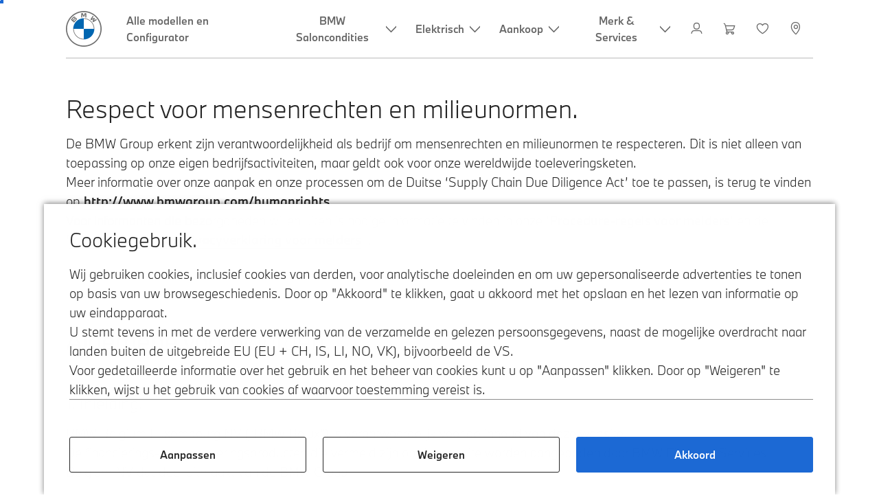

--- FILE ---
content_type: text/html;charset=utf-8
request_url: https://www.bmw.be/nl/footer/metanavigation/algemene-voorwaarden.html
body_size: 18705
content:















<!DOCTYPE HTML>
<html lang="nl-BE" dir="LTR">
<head>
    <meta charset="UTF-8"/>
    <title>Algemene voorwaarden</title>
    
    
    <meta name="template" content="content-page"/>
    <meta name="viewport" content="width=device-width, initial-scale=1"/>
    

    
    

  <script defer type="text/javascript" src="/.rum/@adobe/helix-rum-js@%5E2/dist/rum-standalone.js"></script>
<link rel="alternate" hreflang="nl-BE" href="https://www.bmw.be/nl/footer/metanavigation/algemene-voorwaarden.html" data-hreflabel="NL"/>

  <link rel="alternate" hreflang="fr-BE" href="https://www.bmw.be/fr/footer/metanavigation/mentions-legales.html" data-hreflabel="FR"/>




    <link rel="canonical" href="https://www.bmw.be/nl/footer/metanavigation/algemene-voorwaarden.html"/>













<meta property="og:image" content="https://www.bmw.be"/>
<meta property="og:type" content="website"/>





    

    
    

    
    

    
    
    
    


    
    


    
    


    
    


    
    



    

    


    



    
    
    
    



    
    
    
    



    
    
    
    



    


    



    
    <meta name="robots" content="index,follow"/>
    
    <meta name="title"/>

    
    
    
    
    
    
    

    
    

    
    
    
    
    <link rel="stylesheet" href="/etc.clientlibs/bmw-web/clientlibs/clientlib-grid.lc-f932ef1a165956fcd1fd57617a350915-lc.css" type="text/css">



    
    
    
    
    <link rel="stylesheet" href="/etc.clientlibs/bmw-web/clientlibs/clientlib-dependencies.lc-112272e51c80ffe5bd01becd2ce7d656-lc.css" type="text/css">
<link rel="stylesheet" href="/etc.clientlibs/bmw-web/clientlibs/clientlib-base.lc-0d80d02a09256601472b80bcbb87d54d-lc.css" type="text/css">



    
    
    

    
    
    
    
    <link rel="stylesheet" href="/etc.clientlibs/wcc-foundation/components/onsitesearch/v1/onsitesearch/clientlibs.lc-b3053b046f9d912ea17f98bc0eb06506-lc.css" type="text/css">
<link rel="stylesheet" href="/etc.clientlibs/wcc-foundation/clientlibs/clientlib-components/v1.lc-6234e34c2f0bfaeec5d9bc3ad8d43be4-lc.css" type="text/css">
<link rel="stylesheet" href="/etc.clientlibs/bmw-web/clientlibs/clientlib-components.lc-68e44628b05a372a2b2fec029fc58588-lc.css" type="text/css">



    
    

    
    
    
    
        
        
    

        
                
            

    

    
    


    

    
    
<script type="application/json" id="ds2-page-context" data-component-path="ds2-page-context">{"current-page":"/content/bmw/marketBE/bmw_be/nl_BE/footer/metanavigation/Privacy_Policy","alternativeLang":[{"path":"https://www.bmw.be/nl/footer/metanavigation/algemene-voorwaarden.html","language":"nl-BE"},{"path":"https://www.bmw.be/fr/footer/metanavigation/mentions-legales.html","language":"fr-BE"}]}</script>


    

        
            
            
    
    

    
        
    


        
        
        
        
            
    
    
        <!-- ESI S-->
        
                <!-- esi:include src="/etc/clientlibs/epaas/content/bmw/marketBE/bmw_be/nl_BE.epaasclientlibinclude.js" -->
                <script id="epaasScriptTag" src="https://www.bmw.com/etc/clientlibs/wcmp/consentcontroller.fallback/epaas.js" onload="epaas.api.initialize({tenant: 'ds2~bmw-be', locale: 'nl_BE'})" type="text/javascript"></script>
            
        <!-- ESI E-->
    
    


        
    
    

        
        

        
        











    

    
    
        
    
<link rel="stylesheet" href="/etc.clientlibs/core/wcm/components/page/v2/page/clientlibs/site/skiptomaincontent.lc-bfabe37f910655332d531a062a57bb7f-lc.css" type="text/css">



        
    
    
    

    

     <!-- Navigation USA dlo -->
     

    <!-- USA DSX DLO Component -->
    



    
    
    

    

    
    
    
    
    

    
    

<script>(window.BOOMR_mq=window.BOOMR_mq||[]).push(["addVar",{"rua.upush":"false","rua.cpush":"true","rua.upre":"false","rua.cpre":"false","rua.uprl":"false","rua.cprl":"false","rua.cprf":"false","rua.trans":"SJ-089d67a4-4654-4a98-9547-ccff3f6376a8","rua.cook":"false","rua.ims":"false","rua.ufprl":"false","rua.cfprl":"true","rua.isuxp":"false","rua.texp":"norulematch","rua.ceh":"false","rua.ueh":"false","rua.ieh.st":"0"}]);</script>
                              <script>!function(a){var e="https://s.go-mpulse.net/boomerang/",t="addEventListener";if("False"=="True")a.BOOMR_config=a.BOOMR_config||{},a.BOOMR_config.PageParams=a.BOOMR_config.PageParams||{},a.BOOMR_config.PageParams.pci=!0,e="https://s2.go-mpulse.net/boomerang/";if(window.BOOMR_API_key="U9Q7S-CL67G-PZX2P-YKCFN-KJNSH",function(){function n(e){a.BOOMR_onload=e&&e.timeStamp||(new Date).getTime()}if(!a.BOOMR||!a.BOOMR.version&&!a.BOOMR.snippetExecuted){a.BOOMR=a.BOOMR||{},a.BOOMR.snippetExecuted=!0;var i,_,o,r=document.createElement("iframe");if(a[t])a[t]("load",n,!1);else if(a.attachEvent)a.attachEvent("onload",n);r.src="javascript:void(0)",r.title="",r.role="presentation",(r.frameElement||r).style.cssText="width:0;height:0;border:0;display:none;",o=document.getElementsByTagName("script")[0],o.parentNode.insertBefore(r,o);try{_=r.contentWindow.document}catch(O){i=document.domain,r.src="javascript:var d=document.open();d.domain='"+i+"';void(0);",_=r.contentWindow.document}_.open()._l=function(){var a=this.createElement("script");if(i)this.domain=i;a.id="boomr-if-as",a.src=e+"U9Q7S-CL67G-PZX2P-YKCFN-KJNSH",BOOMR_lstart=(new Date).getTime(),this.body.appendChild(a)},_.write("<bo"+'dy onload="document._l();">'),_.close()}}(),"".length>0)if(a&&"performance"in a&&a.performance&&"function"==typeof a.performance.setResourceTimingBufferSize)a.performance.setResourceTimingBufferSize();!function(){if(BOOMR=a.BOOMR||{},BOOMR.plugins=BOOMR.plugins||{},!BOOMR.plugins.AK){var e="true"=="true"?1:0,t="",n="aogr7hqx2w5m22kjjbda-f-049b9269f-clientnsv4-s.akamaihd.net",i="false"=="true"?2:1,_={"ak.v":"39","ak.cp":"649132","ak.ai":parseInt("1227338",10),"ak.ol":"0","ak.cr":10,"ak.ipv":4,"ak.proto":"h2","ak.rid":"a71cba1c","ak.r":51095,"ak.a2":e,"ak.m":"dsca","ak.n":"essl","ak.bpcip":"3.141.31.0","ak.cport":42090,"ak.gh":"23.215.214.237","ak.quicv":"","ak.tlsv":"tls1.3","ak.0rtt":"","ak.0rtt.ed":"","ak.csrc":"-","ak.acc":"","ak.t":"1766410310","ak.ak":"hOBiQwZUYzCg5VSAfCLimQ==BvME/t/VtlHBtyyGzi/8KfcFNlRtdr4x8DaH27zOzzmsZRhoQRKYX5vKmpq7y38CrxBzBcRKfkmKZzvpyvHPUO47TfrZIBdyyzym7WnmcQ7GL0K9iHgmLD0w1gx6SS/a0o3mXd/LUmCpJH8vDmUIo1SjffwvUoT/7wQq/OjnJKZpK8OcY7/OeF4Z8kDt2ZyGS/UDtjx8/4f3tKEmBXt3IksMhW2jZYxkdeDEgeTOWf65q4reqMrP4rtwpYGvM8PJpM3WWgZIpd5rmVGBSugrQ/V4dQ8aVBOhO8UTPo0+hAwv96zkgk/ohZbHCELQYF3FcLzbtwV5Pnx4d5vRNJe95aS2HsIvrPAtl2TQmG4j1k47mGrE6Bby3eMLldWGONp6NJoqz0EnrF/8Pd9Q6NDAImCIB6hX9bbV6tIwzhun2xo=","ak.pv":"53","ak.dpoabenc":"","ak.tf":i};if(""!==t)_["ak.ruds"]=t;var o={i:!1,av:function(e){var t="http.initiator";if(e&&(!e[t]||"spa_hard"===e[t]))_["ak.feo"]=void 0!==a.aFeoApplied?1:0,BOOMR.addVar(_)},rv:function(){var a=["ak.bpcip","ak.cport","ak.cr","ak.csrc","ak.gh","ak.ipv","ak.m","ak.n","ak.ol","ak.proto","ak.quicv","ak.tlsv","ak.0rtt","ak.0rtt.ed","ak.r","ak.acc","ak.t","ak.tf"];BOOMR.removeVar(a)}};BOOMR.plugins.AK={akVars:_,akDNSPreFetchDomain:n,init:function(){if(!o.i){var a=BOOMR.subscribe;a("before_beacon",o.av,null,null),a("onbeacon",o.rv,null,null),o.i=!0}return this},is_complete:function(){return!0}}}}()}(window);</script></head>
<body class="contentpage page basicpage" id="contentpage-1d3e4a6cc6" data-cmp-data-layer-enabled data-breakpoints="{&#34;small&#34;:767,&#34;medium&#34;:1023,&#34;large&#34;:1279,&#34;xlarge&#34;:1919}" data-component-path="page-v1" data-loader="webpack" data-tracking-block="true" data-tracking-regionid="page¦¦algemene voorwaarden¦¦¦">

<style>
    :root {
        
        
    }
</style>
<script>
    window.adobeDataLayer = window.adobeDataLayer || [];
    let pagePropertiesTrackingObj = {};
    let dynamicTrackingObj = {
        event: 'aem page loaded',
        page: {
            pageInfo: {
                pageID: '\/content\/bmw\/marketBE\/bmw_be\/nl_BE\/footer\/metanavigation\/Privacy_Policy',
                version: 'acdl: 2025\u002D05\u002D14T14:22:02.719+02:00',
                sysEnv: 'prod',
            },
            category: {
                pageType: 'content\u002Dpage',
            }
        }
    }
    let trackingObj = Object.assign(pagePropertiesTrackingObj, dynamicTrackingObj);
    adobeDataLayer.push(trackingObj);
</script>


    








<header>
    
        
    

        
                




    
    
    
    
    

    
    

    
    
    

    <div id="container-f8b51db4e6" class="cmp-container     " data-component-path="container-v1">
        
        


<div class="aem-Grid aem-Grid--12 aem-Grid--default--12 ">
    
    <div class="globalnavigation aem-GridColumn aem-GridColumn--default--12">


<div class="cmp-globalnavigation__skiptomaincontent">
  
  <a class="cmp-globalnavigation__skiptomaincontent-link " aria-label="Skip to main content" href="#main" data-tracking-linkid="link¦¦skip to main content¦open content">
    Skip to main content
  </a>
  
</div>


<div class="cmp-globalnavigation__layer">
    <div class="cmp-globalnavigation__layer-wrapper">
        <button class="cmp-globalnavigation__close-icon" aria-label="Close details layer" data-tracking-linkid="icon¦¦mobile details close¦close content">
            
    <i data-icon="close" aria-hidden="true"></i>

        </button>
        <div class="cmp-globalnavigation__layer-content"></div>
    </div>
</div>
<root-shell>
    <div class="cmp-globalnavigation cmp-globalnavigation--solid cmp-globalnavigation--solid-white " data-loader="webpack" data-component-path="globalnavigation" data-tracking-block="true" data-tracking-regionid="navigation l1¦¦¦¦¦" data-dealer-locator-type="ddlDlo">

        
        <nav class="cmp-globalnavigation__container" aria-label="Main navigation" data-tracking-regionid="navigation l1¦¦¦nav l1 menu¦¦">
            
            
    <a href="/nl/home.html" class="cmp-globalnavigation__logo" aria-label="BMW Logo" data-tracking-linkid="image¦¦logo¦internal click">
        
    <img class="cmp-globalnavigation__logo-image cmp-globalnavigation__logo-image--white" src="/content/dam/bmw/common/images/logo-icons/BMW/BMW_White_Logo.svg.asset.1670245093434.svg" loading="lazy" alt="" role="presentation" title="BMW Logo"/>

        
    <img class="cmp-globalnavigation__logo-image cmp-globalnavigation__logo-image--grey" src="/content/dam/bmw/common/images/logo-icons/BMW/BMW_Grey-Colour_RGB.svg.asset.1756199978277.svg" loading="lazy" alt="" role="presentation" title="BMW Logo"/>

    </a>


            
            <div class="cmp-globalnavigation__primary">
                <menu class="cmp-globalnavigation__list" aria-label="Navigation list">
                    
                        
    <li class="cmp-globalnavigation__item ">
        <a class="cmp-globalnavigation__interaction cmp-globalnavigation__interaction--link " aria-label="Alle modellen en Configurator" data-tracking-linkid="link¦¦alle modellen en configurator¦internal click" target="_self" href="/nl/all-models.html">
            
            <span class="cmp-globalnavigation__interaction-label">Alle modellen en Configurator</span>
            
            
        </a>
    </li>

                    
                        
    <li class="cmp-globalnavigation__item ">
        <button data-button-id="item1" class="cmp-globalnavigation__interaction cmp-globalnavigation__interaction--flyout " aria-label="BMW Saloncondities" aria-pressed="false" data-tracking-linkid="link¦¦bmw saloncondities¦open content">
            
            <span class="cmp-globalnavigation__interaction-label">BMW Saloncondities</span>
            
    <i class="cmp-globalnavigation__interaction-icon-desktop" data-icon="arrow_chevron_down" aria-hidden="true"></i>

            
    <i class="cmp-globalnavigation__interaction-icon" data-icon="arrow_chevron_right" aria-hidden="true"></i>

        </button>
    </li>

                    
                        
    <li class="cmp-globalnavigation__item ">
        <button data-button-id="item2" class="cmp-globalnavigation__interaction cmp-globalnavigation__interaction--flyout " aria-label="Elektrisch" aria-pressed="false" data-tracking-linkid="link¦¦elektrisch¦open content">
            
            <span class="cmp-globalnavigation__interaction-label">Elektrisch</span>
            
    <i class="cmp-globalnavigation__interaction-icon-desktop" data-icon="arrow_chevron_down" aria-hidden="true"></i>

            
    <i class="cmp-globalnavigation__interaction-icon" data-icon="arrow_chevron_right" aria-hidden="true"></i>

        </button>
    </li>

                    
                        
    <li class="cmp-globalnavigation__item ">
        <button data-button-id="item3" class="cmp-globalnavigation__interaction cmp-globalnavigation__interaction--flyout " aria-label="Aankoop" aria-pressed="false" data-tracking-linkid="link¦¦aankoop¦open content">
            
            <span class="cmp-globalnavigation__interaction-label">Aankoop</span>
            
    <i class="cmp-globalnavigation__interaction-icon-desktop" data-icon="arrow_chevron_down" aria-hidden="true"></i>

            
    <i class="cmp-globalnavigation__interaction-icon" data-icon="arrow_chevron_right" aria-hidden="true"></i>

        </button>
    </li>

                    
                        
    <li class="cmp-globalnavigation__item ">
        <button data-button-id="item4" class="cmp-globalnavigation__interaction cmp-globalnavigation__interaction--flyout " aria-label="Merk &amp; Services" aria-pressed="false" data-tracking-linkid="link¦¦merk &amp; services¦open content">
            
            <span class="cmp-globalnavigation__interaction-label">Merk &amp; Services</span>
            
    <i class="cmp-globalnavigation__interaction-icon-desktop" data-icon="arrow_chevron_down" aria-hidden="true"></i>

            
    <i class="cmp-globalnavigation__interaction-icon" data-icon="arrow_chevron_right" aria-hidden="true"></i>

        </button>
    </li>

                    
                    
                </menu>
            </div>

            
            
    <div class="cmp-globalnavigation__secondary ">
        <menu class="cmp-globalnavigation__list" aria-label="Navigation list">
            
                
                
                
                
    <li class="cmp-globalnavigation__item  ">
        <button data-button-id="myBmw" class="cmp-globalnavigation__interaction cmp-globalnavigation__interaction--icon-flyout " title="MyBMW" aria-label="MyBMW" aria-pressed="false" data-tracking-linkid="icon¦¦mybmw¦open content">
            
    <i class="cmp-globalnavigation__interaction-icon" data-icon="person" aria-hidden="true"></i>

            <span class="cmp-globalnavigation__interaction-label"></span>
            
            
        </button>
    </li>

                
            
                
                
                
                
    <li class="cmp-globalnavigation__item  ">
        <a class="cmp-globalnavigation__interaction cmp-globalnavigation__interaction--icon-link " title="Winkelmand" aria-label="Winkelmand" data-tracking-linkid="icon¦¦shoppingcart¦internal click" href="https://www.bmw.be/nl/shop/ls/cart/digital-services">
            
    <i class="cmp-globalnavigation__interaction-icon" data-icon="shopping_cart" aria-hidden="true"></i>

            <span class="cmp-globalnavigation__interaction-label"></span>
            
            
        </a>
    </li>

                
            
                
                
                
                
    <li class="cmp-globalnavigation__item  ">
        <a class="cmp-globalnavigation__interaction cmp-globalnavigation__interaction--icon-link " title="Verlanglijst" aria-label="Verlanglijst" data-tracking-linkid="icon¦¦wishlist¦internal click" href="https://www.bmw.be/nl-be/mybmw/garage/wishlist">
            
    <i class="cmp-globalnavigation__interaction-icon" data-icon="heart" aria-hidden="true"></i>

            <span class="cmp-globalnavigation__interaction-label"></span>
            
            
        </a>
    </li>

                
            
                
                
                
                
    <li class="cmp-globalnavigation__item cmp-globalnavigation__item--desktop-up">
        <a data-icon-label="Choose your local BMW Center" class="cmp-globalnavigation__interaction cmp-globalnavigation__interaction--icon-link " title="Verdeler zoeken" aria-label="Verdeler zoeken" data-tracking-linkid="icon¦¦dealerlocator¦internal click" href="/nl/fastlane/dealer-locator.html">
            
    <i class="cmp-globalnavigation__interaction-icon" data-icon="location_pin" aria-hidden="true"></i>

            <span class="cmp-globalnavigation__interaction-label"></span>
            
            
        </a>
    </li>

                
            
                
                
                
                
                
            

            
            
    <li class="cmp-globalnavigation__item cmp-globalnavigation__item--tablet-down">
        <button class="cmp-globalnavigation__interaction cmp-globalnavigation__interaction--toggle cmp-globalnavigation__interaction--toggle-open" title="Open navigation menu" aria-label="Open navigation menu" data-tracking-linkid="icon¦¦mobile menu open¦open content">
            
    <i class="cmp-globalnavigation__interaction-icon" data-icon="menu" aria-hidden="true"></i>

            <span class="cmp-globalnavigation__interaction-label"></span>
            
            
        </button>
    </li>

        </menu>
    </div>

        </nav>

        
        <div class="cmp-globalnavigation__border-wrapper">
            <div class="cmp-globalnavigation__border"></div>
        </div>

        
        <nav class="cmp-globalnavigation__navigation-mobile" data-tracking-regionid="navigation l1¦¦¦nav l1 menu mobile¦¦">
            
    <a href="/nl/home.html" class="cmp-globalnavigation__logo" aria-label="BMW Logo" data-tracking-linkid="image¦¦logo¦internal click">
        
    <img class="cmp-globalnavigation__logo-image cmp-globalnavigation__logo-image--white" src="/content/dam/bmw/common/images/logo-icons/BMW/BMW_White_Logo.svg.asset.1670245093434.svg" loading="lazy" alt="" role="presentation" title="BMW Logo"/>

        
    <img class="cmp-globalnavigation__logo-image cmp-globalnavigation__logo-image--grey" src="/content/dam/bmw/common/images/logo-icons/BMW/BMW_Grey-Colour_RGB.svg.asset.1756199978277.svg" loading="lazy" alt="" role="presentation" title="BMW Logo"/>

    </a>

            
    <div class="cmp-globalnavigation__secondary ">
        <menu class="cmp-globalnavigation__list" aria-label="Navigation list">
            
                
                
                
                
                
            
                
                
                
                
                
            
                
                
                
                
                
            
                
                
                
                
    <li class="cmp-globalnavigation__item  ">
        <a data-icon-label="Choose your local BMW Center" class="cmp-globalnavigation__interaction cmp-globalnavigation__interaction--icon-link " title="Verdeler zoeken" aria-label="Verdeler zoeken" data-tracking-linkid="icon¦¦dealerlocator¦internal click" href="/nl/fastlane/dealer-locator.html">
            
    <i class="cmp-globalnavigation__interaction-icon" data-icon="location_pin" aria-hidden="true"></i>

            <span class="cmp-globalnavigation__interaction-label"></span>
            
            
        </a>
    </li>

                
            
                
                
                
                
                
            

            
            
    <li class="cmp-globalnavigation__item cmp-globalnavigation__item--tablet-down">
        <button class="cmp-globalnavigation__interaction cmp-globalnavigation__interaction--toggle cmp-globalnavigation__interaction--toggle-close" title="Close navigation menu" aria-label="Close navigation menu" data-tracking-linkid="icon¦¦mobile menu close¦close content">
            
    <i class="cmp-globalnavigation__interaction-icon" data-icon="close" aria-hidden="true"></i>

            <span class="cmp-globalnavigation__interaction-label"></span>
            
            
        </button>
    </li>

        </menu>
    </div>

        </nav>

        
        <div class="cmp-globalnavigation__flyout-layer">
            <div class="cmp-globalnavigation__flyout-wrapper">
                
                    
                
                    <div class="cmp-globalnavigation__flyout" data-flyout-id="item1" data-loader="webpack" data-component-path="scroll-indicator-v1" data-tracking-block="true" data-tracking-regionid="navigation l2¦¦bmw saloncondities¦¦¦">
                        <div class="cmp-globalnavigation__header">
                            <button class="cmp-globalnavigation__header-back" data-tracking-linkid="icon¦¦mobile menu back¦close content" aria-label="Close">
                                
    <i class="cmp-globalnavigation__header-back-icon" data-icon="arrow_chevron_left" aria-hidden="true"></i>

                            </button>
                            BMW Saloncondities
                        </div>
                        
                        <div class="style-container--fixed-margins">




    
    
    
    
    

    
    

    
    
    

    <div id="container-00031e5644" class="cmp-container     " data-component-path="container-v1">
        
        


<div class="aem-Grid aem-Grid--12 aem-Grid--default--12 ">
    
    <div class="list style-list-margins-medium-responsive style-list--font-thin aem-GridColumn style-common--cmp-spacing-bottom-20 aem-GridColumn--default--12 style-common--cmp-spacing-top-20">
<div class="   " data-tracking-regionid="¦¦¦list (vertical)¦¦saloncondities" data-component-path="list-v1" data-loader="webpack">
    <h3 class="cmp-list__title    
           ">Saloncondities</h3>
    <menu id="list-d7598019e9" class="cmp-list ">
        <li class="cmp-list__item  ">
    <a id="list-d7598019e9-0" class="cmp-list__item-link " display-external-arrow="false" data-tracking-linkid="list link¦¦saloncondities particulieren¦internal click" target="_self" href="/nl/Shop-Online/bmw-offers/saloncondities-particulieren.html">
        
        <span class="cmp-list__item-title">Saloncondities particulieren</span>
        
    </a>
    
    
</li>
    
        <li class="cmp-list__item  ">
    <a id="list-d7598019e9-1" class="cmp-list__item-link " display-external-arrow="false" data-tracking-linkid="list link¦¦saloncondities professionelen¦internal click" target="_self" href="/nl/Shop-Online/bmw-offers/saloncondities-professionelen.html">
        
        <span class="cmp-list__item-title">Saloncondities professionelen</span>
        
    </a>
    
    
</li>
    </menu>
    
    
    

</div>
</div>

    
</div>

    </div>

    
    

    
    

     


</div>
                    </div>
                
                    <div class="cmp-globalnavigation__flyout" data-flyout-id="item2" data-loader="webpack" data-component-path="scroll-indicator-v1" data-tracking-block="true" data-tracking-regionid="navigation l2¦¦elektrisch¦¦¦">
                        <div class="cmp-globalnavigation__header">
                            <button class="cmp-globalnavigation__header-back" data-tracking-linkid="icon¦¦mobile menu back¦close content" aria-label="Close">
                                
    <i class="cmp-globalnavigation__header-back-icon" data-icon="arrow_chevron_left" aria-hidden="true"></i>

                            </button>
                            Elektrisch
                        </div>
                        
                        <div class="style-container--fixed-margins">




    
    
    
    
    

    
    

    
    
    

    <div id="container-3f900019ab" class="cmp-container     " data-component-path="container-v1">
        
        


<div class="aem-Grid aem-Grid--12 aem-Grid--default--12 ">
    
    <div class="container responsivegrid aem-GridColumn aem-GridColumn--default--12">



    
    
    
    
    

    
    

    
    
    

    <div id="container-12b0d125dd" class="cmp-container     " data-component-path="container-v1">
        
        


<div class="aem-Grid aem-Grid--12 aem-Grid--default--12 ">
    
    <div class="container responsivegrid aem-GridColumn style-common--cmp-spacing-bottom-20 aem-GridColumn--default--12 style-common--cmp-spacing-top-20">



    
    
    
    
    

    
    

    
    
    

    <div id="container-b54ba92e56" class="cmp-container     " data-component-path="container-v1">
        
        


<div class="aem-Grid aem-Grid--12 aem-Grid--small--12 aem-Grid--default--12 aem-Grid--large--12 aem-Grid--medium--12 ">
    
    <div class="container responsivegrid aem-GridColumn--small--none aem-GridColumn--medium--none aem-GridColumn--offset--large--0 aem-GridColumn--default--none aem-GridColumn--offset--default--0 aem-GridColumn--offset--medium--0 aem-GridColumn--large--4 aem-GridColumn--large--none aem-GridColumn aem-GridColumn--small--12 aem-GridColumn--offset--small--0 aem-GridColumn--default--4 aem-GridColumn--medium--6">



    
    
    
    
    

    
    

    
    
    

    <div id="container-fba55c1875" class="cmp-container     " data-component-path="container-v1">
        
        


<div class="aem-Grid aem-Grid--4 aem-Grid--small--12 aem-Grid--default--4 aem-Grid--large--4 aem-Grid--medium--6 ">
    
    <div class="list style-list-margins-medium-responsive style-list--font-thin aem-GridColumn--large--4 aem-GridColumn aem-GridColumn--small--12 aem-GridColumn--default--4 aem-GridColumn--medium--6">
<div class="   " data-tracking-regionid="¦¦¦list (vertical)¦¦elektrisch rijden" data-component-path="list-v1" data-loader="webpack">
    <h3 class="cmp-list__title    
           ">Elektrisch rijden</h3>
    <menu id="list-0d01e00063" class="cmp-list ">
        <li class="cmp-list__item  ">
    <a id="list-0d01e00063-0" class="cmp-list__item-link " display-external-arrow="false" data-tracking-linkid="list link¦¦elektrische bmw wagens¦internal click" target="_self" href="/nl/elektrische-wagen.html">
        
        <span class="cmp-list__item-title">Elektrische BMW wagens</span>
        
    </a>
    
    
</li>
    
        <li class="cmp-list__item  ">
    <a id="list-0d01e00063-1" class="cmp-list__item-link " display-external-arrow="false" data-tracking-linkid="list link¦¦tweedehands elektrische bmw wagens¦internal click" target="_self" href="/nl/elektrische-wagen/used-electric-cars.html">
        
        <span class="cmp-list__item-title">Tweedehands elektrische BMW wagens</span>
        
    </a>
    
    
</li>
    
        <li class="cmp-list__item  ">
    <a id="list-0d01e00063-2" class="cmp-list__item-link " display-external-arrow="false" data-tracking-linkid="list link¦¦bmw plug-in-hybrid¦internal click" target="_self" href="/nl/elektrische-wagen/plug-in-hybride.html">
        
        <span class="cmp-list__item-title">BMW Plug-in-Hybrid</span>
        
    </a>
    
    
</li>
    
        <li class="cmp-list__item  ">
    <a id="list-0d01e00063-3" class="cmp-list__item-link " display-external-arrow="false" data-tracking-linkid="list link¦¦de kosten van een elektrische wagen¦internal click" target="_self" href="/nl/elektrische-wagen/elektrische-wagen-kosten.html">
        
        <span class="cmp-list__item-title">De kosten van een elektrische wagen</span>
        
    </a>
    
    
</li>
    
        <li class="cmp-list__item  ">
    <a id="list-0d01e00063-4" class="cmp-list__item-link " display-external-arrow="false" data-tracking-linkid="list link¦¦de neue klasse¦internal click" target="_self" href="/nl/more-bmw/neue-klasse.html">
        
        <span class="cmp-list__item-title">De Neue Klasse</span>
        
    </a>
    
    
</li>
    </menu>
    
    
    

</div>
</div>

    
</div>

    </div>

    
    

    
    

     

</div>
<div class="container responsivegrid aem-GridColumn--small--none aem-GridColumn--medium--none aem-GridColumn--offset--large--0 aem-GridColumn--default--none aem-GridColumn--offset--default--0 aem-GridColumn--offset--medium--0 aem-GridColumn--large--4 aem-GridColumn--large--none aem-GridColumn aem-GridColumn--small--12 aem-GridColumn--offset--small--0 aem-GridColumn--default--4 aem-GridColumn--medium--6">



    
    
    
    
    

    
    

    
    
    

    <div id="container-c3516d6d7e" class="cmp-container     " data-component-path="container-v1">
        
        


<div class="aem-Grid aem-Grid--4 aem-Grid--small--12 aem-Grid--default--4 aem-Grid--large--4 aem-Grid--medium--6 ">
    
    <div class="container responsivegrid style-common--cmp-spacing-top-12 aem-GridColumn--small--none aem-GridColumn--large--4 aem-GridColumn--medium--4 aem-GridColumn--default--hide aem-GridColumn aem-GridColumn--small--12 aem-GridColumn--offset--small--0 aem-GridColumn--offset--default--0 aem-GridColumn--default--4">



    
    
    
    
    

    
    

    
    
    

    <div id="container-806255bea4" class="cmp-container     " data-component-path="container-v1">
        
        


<div class="aem-Grid aem-Grid--4 aem-Grid--default--4 ">
    
    
    
</div>

    </div>

    
    

    
    

     

</div>
<div class="list style-list-margins-medium-responsive style-list--font-thin aem-GridColumn--large--4 aem-GridColumn aem-GridColumn--small--12 aem-GridColumn--default--4 aem-GridColumn--medium--6">
<div class="   " data-tracking-regionid="¦¦¦list (vertical)¦¦een elektrische wagen laden" data-component-path="list-v1" data-loader="webpack">
    <h3 class="cmp-list__title    
           ">Een elektrische wagen laden</h3>
    <menu id="list-bf9acb2252" class="cmp-list ">
        <li class="cmp-list__item  ">
    <a id="list-bf9acb2252-0" class="cmp-list__item-link " display-external-arrow="false" data-tracking-linkid="list link¦¦thuis opladen¦internal click" target="_self" href="/nl/elektrische-wagen/thuis-opladen.html">
        
        <span class="cmp-list__item-title">Thuis opladen</span>
        
    </a>
    
    
</li>
    
        <li class="cmp-list__item  ">
    <a id="list-bf9acb2252-1" class="cmp-list__item-link " display-external-arrow="false" data-tracking-linkid="list link¦¦publiek opladen voor elektrische wagens¦internal click" target="_self" href="/nl/elektrische-wagen/publiek-opladen.html">
        
        <span class="cmp-list__item-title">Publiek opladen voor elektrische wagens</span>
        
    </a>
    
    
</li>
    
        <li class="cmp-list__item  ">
    <a id="list-bf9acb2252-2" class="cmp-list__item-link " display-external-arrow="false" data-tracking-linkid="list link¦¦accu van e-wagens en elektromotor¦internal click" target="_self" href="/nl/elektrische-wagen/accu-technologie.html">
        
        <span class="cmp-list__item-title">Accu van e-wagens en elektromotor</span>
        
    </a>
    
    
</li>
    
        <li class="cmp-list__item  ">
    <a id="list-bf9acb2252-3" class="cmp-list__item-link " display-external-arrow="false" data-tracking-linkid="list link¦¦het rijbereik van elektrische wagens¦internal click" target="_self" href="/nl/elektrische-wagen/elektrische-wagen-rijbereik.html">
        
        <span class="cmp-list__item-title">Het rijbereik van elektrische wagens</span>
        
    </a>
    
    
</li>
    </menu>
    
    
    

</div>
</div>

    
</div>

    </div>

    
    

    
    

     

</div>

    
</div>

    </div>

    
    

    
    

     

</div>

    
</div>

    </div>

    
    

    
    

     

</div>
<div class="container responsivegrid aem-GridColumn aem-GridColumn--default--12">



    
    
    
    
    

    
    

    
    
    

    <div id="container-47b701218d" class="cmp-container     " data-component-path="container-v1">
        
        


<div class="aem-Grid aem-Grid--12 aem-Grid--default--12 ">
    
    
    
</div>

    </div>

    
    

    
    

     

</div>

    
</div>

    </div>

    
    

    
    

     


</div>
                    </div>
                
                    <div class="cmp-globalnavigation__flyout" data-flyout-id="item3" data-loader="webpack" data-component-path="scroll-indicator-v1" data-tracking-block="true" data-tracking-regionid="navigation l2¦¦aankoop¦¦¦">
                        <div class="cmp-globalnavigation__header">
                            <button class="cmp-globalnavigation__header-back" data-tracking-linkid="icon¦¦mobile menu back¦close content" aria-label="Close">
                                
    <i class="cmp-globalnavigation__header-back-icon" data-icon="arrow_chevron_left" aria-hidden="true"></i>

                            </button>
                            Aankoop
                        </div>
                        
                        <div class="style-container--fixed-margins">




    
    
    
    
    

    
    

    
    
    

    <div id="container-e05d55d95b" class="cmp-container     " data-component-path="container-v1">
        
        


<div class="aem-Grid aem-Grid--12 aem-Grid--default--12 ">
    
    <div class="container responsivegrid aem-GridColumn aem-GridColumn--default--12">



    
    
    
    
    

    
    

    
    
    

    <div id="container-19107518ff" class="cmp-container     " data-component-path="container-v1">
        
        


<div class="aem-Grid aem-Grid--12 aem-Grid--default--12 ">
    
    <div class="container responsivegrid aem-GridColumn style-common--cmp-spacing-bottom-20 aem-GridColumn--default--12 style-common--cmp-spacing-top-20">



    
    
    
    
    

    
    

    
    
    

    <div id="container-b658c2bc08" class="cmp-container     " data-component-path="container-v1">
        
        


<div class="aem-Grid aem-Grid--12 aem-Grid--small--12 aem-Grid--default--12 aem-Grid--large--12 aem-Grid--medium--12 ">
    
    <div class="container responsivegrid aem-GridColumn--small--none aem-GridColumn--medium--none aem-GridColumn--offset--large--0 aem-GridColumn--default--none aem-GridColumn--offset--default--0 aem-GridColumn--offset--medium--0 aem-GridColumn--large--4 aem-GridColumn--large--none aem-GridColumn aem-GridColumn--small--12 aem-GridColumn--offset--small--0 aem-GridColumn--default--4 aem-GridColumn--medium--6">



    
    
    
    
    

    
    

    
    
    

    <div id="container-45ea17eb43" class="cmp-container     " data-component-path="container-v1">
        
        


<div class="aem-Grid aem-Grid--4 aem-Grid--small--12 aem-Grid--default--4 aem-Grid--large--4 aem-Grid--medium--6 ">
    
    <div class="list style-list-margins-medium-responsive style-list--font-thin aem-GridColumn--large--4 aem-GridColumn aem-GridColumn--small--12 aem-GridColumn--default--4 aem-GridColumn--medium--6">
<div class="   " data-tracking-regionid="¦¦¦list (vertical)¦¦shop online" data-component-path="list-v1" data-loader="webpack">
    <h3 class="cmp-list__title    
           ">Shop Online</h3>
    <menu id="list-bb74855a23" class="cmp-list ">
        <li class="cmp-list__item  ">
    <a id="list-bb74855a23-0" class="cmp-list__item-link " display-external-arrow="false" data-tracking-linkid="list link¦¦configureer uw wagen¦internal click" target="_self" href="/nl/configurator.html">
        
        <span class="cmp-list__item-title">Configureer uw wagen</span>
        
    </a>
    
    
</li>
    
        <li class="cmp-list__item  ">
    <a id="list-bb74855a23-1" class="cmp-list__item-link " display-external-arrow="false" data-tracking-linkid="list link¦¦snel leverbare nieuwe bmw&#39;s¦internal click" target="_self" href="https://www.bmw.be/nl-be/sl/vehiclefinder/results">
        
        <span class="cmp-list__item-title">Snel leverbare nieuwe BMW&#39;s</span>
        
    </a>
    
    
</li>
    
        <li class="cmp-list__item  ">
    <a id="list-bb74855a23-2" class="cmp-list__item-link " display-external-arrow="false" data-tracking-linkid="list link¦¦tweedehandswagens¦internal click" target="_self" href="https://www.bmw.be/nl-be/sl/vehiclefinder_uc/results">
        
        <span class="cmp-list__item-title">Tweedehandswagens</span>
        
    </a>
    
    
</li>
    
        <li class="cmp-list__item  ">
    <a id="list-bb74855a23-3" class="cmp-list__item-link " display-external-arrow="false" data-tracking-linkid="list link¦¦accessoires shop¦internal click" target="_blank" href="https://shop.bmw.be/nl">
        
        <span class="cmp-list__item-title">Accessoires Shop</span>
        
    </a>
    
    
</li>
    
        <li class="cmp-list__item  ">
    <a id="list-bb74855a23-4" class="cmp-list__item-link " display-external-arrow="false" data-tracking-linkid="list link¦¦connecteddrive shop¦internal click" target="_self" href="https://www.bmw.be/nl/shop/ls/cp/connected-drive">
        
        <span class="cmp-list__item-title">ConnectedDrive Shop</span>
        
    </a>
    
    
</li>
    
        <li class="cmp-list__item  ">
    <a id="list-bb74855a23-5" class="cmp-list__item-link " display-external-arrow="false" data-tracking-linkid="list link¦¦plan uw proefrit¦internal click" target="_self" href="https://www.bmw.be/nl-be/mybmw/public/testdrivebooking">
        
        <span class="cmp-list__item-title">Plan uw proefrit</span>
        
    </a>
    
    
</li>
    
        <li class="cmp-list__item  ">
    <a id="list-bb74855a23-6" class="cmp-list__item-link " display-external-arrow="false" data-tracking-linkid="list link¦¦bmw lifestyle shop¦internal click" target="_self" href="https://www.bmw.be/nl/shop/ls/cp/physical-goods/BF_LIFESTYLE_V2">
        
        <span class="cmp-list__item-title">BMW Lifestyle Shop</span>
        
    </a>
    
    
</li>
    </menu>
    
    
    

</div>
</div>

    
</div>

    </div>

    
    

    
    

     

</div>

    
</div>

    </div>

    
    

    
    

     

</div>

    
</div>

    </div>

    
    

    
    

     

</div>
<div class="container responsivegrid style-common--cmp-spacing-top-12 aem-GridColumn style-common--cmp-spacing-bottom-10 aem-GridColumn--default--12">



    
    
    
    
    

    
    

    
    
    

    <div id="container-3dc01d18ee" class="cmp-container     " data-component-path="container-v1">
        
        


<div class="aem-Grid aem-Grid--12 aem-Grid--default--12 ">
    
    
    
</div>

    </div>

    
    

    
    

     

</div>

    
</div>

    </div>

    
    

    
    

     


</div>
                    </div>
                
                    <div class="cmp-globalnavigation__flyout" data-flyout-id="item4" data-loader="webpack" data-component-path="scroll-indicator-v1" data-tracking-block="true" data-tracking-regionid="navigation l2¦¦merk &amp; services¦¦¦">
                        <div class="cmp-globalnavigation__header">
                            <button class="cmp-globalnavigation__header-back" data-tracking-linkid="icon¦¦mobile menu back¦close content" aria-label="Close">
                                
    <i class="cmp-globalnavigation__header-back-icon" data-icon="arrow_chevron_left" aria-hidden="true"></i>

                            </button>
                            Merk &amp; Services
                        </div>
                        
                        <div class="style-container--fixed-margins">




    
    
    
    
    

    
    

    
    
    

    <div id="container-2f4da8b8a6" class="cmp-container     " data-component-path="container-v1">
        
        


<div class="aem-Grid aem-Grid--12 aem-Grid--default--12 ">
    
    <div class="container responsivegrid aem-GridColumn aem-GridColumn--default--12">



    
    
    
    
    

    
    

    
    
    

    <div id="container-1b2c9bc6fc" class="cmp-container     " data-component-path="container-v1">
        
        


<div class="aem-Grid aem-Grid--12 aem-Grid--small--12 aem-Grid--default--12 ">
    
    <div class="container responsivegrid aem-GridColumn aem-GridColumn--default--12 style-common--cmp-spacing-top-20">



    
    
    
    
    

    
    

    
    
    

    <div id="container-40377040ce" class="cmp-container     " data-component-path="container-v1">
        
        


<div class="aem-Grid aem-Grid--12 aem-Grid--small--12 aem-Grid--default--12 ">
    
    <div class="container responsivegrid aem-GridColumn--small--none aem-GridColumn--default--none aem-GridColumn aem-GridColumn--small--12 aem-GridColumn--offset--small--0 aem-GridColumn--default--3 aem-GridColumn--offset--default--0">



    
    
    
    
    

    
    

    
    
    

    <div id="container-1c2a2bd7d9" class="cmp-container     " data-component-path="container-v1">
        
        


<div class="aem-Grid aem-Grid--3 aem-Grid--small--12 aem-Grid--default--3 ">
    
    <div class="list style-list-margins-medium-responsive style-list--font-thin aem-GridColumn aem-GridColumn--small--12 aem-GridColumn--default--3">
<div class="   cmp-list--navigation" data-tracking-regionid="¦¦¦list (vertical)¦¦bmw financial services" data-component-path="list-v1" data-loader="webpack">
    <h3 class="cmp-list__title cmp-list__title--collapsable cmp-list__title--collapsable-mobile  
           cmp-list--navigation-category">BMW Financial Services</h3>
    <menu id="list-c4f8538927" class="cmp-list cmp-list--navigation-original-menu">
        <li class="cmp-list__item  ">
    <a id="list-c4f8538927-0" class="cmp-list__item-link " display-external-arrow="false" data-tracking-linkid="list link¦¦particulieren¦internal click" target="_self" href="/nl/bmw-financial-services-overview/particulieren.html">
        
        <span class="cmp-list__item-title">Particulieren</span>
        
    </a>
    
    
</li>
    
        <li class="cmp-list__item  ">
    <a id="list-c4f8538927-1" class="cmp-list__item-link " display-external-arrow="false" data-tracking-linkid="list link¦¦professionelen¦internal click" target="_self" href="/nl/bmw-financial-services-overview/professionelen.html">
        
        <span class="cmp-list__item-title">Professionelen</span>
        
    </a>
    
    
</li>
    
        <li class="cmp-list__item  ">
    <a id="list-c4f8538927-2" class="cmp-list__item-link " display-external-arrow="false" data-tracking-linkid="list link¦¦over ons¦internal click" target="_self" href="/nl/bmw-financial-services-overview.html">
        
        <span class="cmp-list__item-title">Over ons</span>
        
    </a>
    
    
</li>
    
        <li class="cmp-list__item  ">
    <a id="list-c4f8538927-3" class="cmp-list__item-link " display-external-arrow="false" data-tracking-linkid="list link¦¦einde contract¦internal click" target="_self" href="/nl/topics/offers-and-services/bmw-financial-services/einde_contract.html">
        
        <span class="cmp-list__item-title">Einde contract</span>
        
    </a>
    
    
</li>
    
        <li class="cmp-list__item  ">
    <a id="list-c4f8538927-4" class="cmp-list__item-link " display-external-arrow="false" data-tracking-linkid="list link¦¦all in. simply smart.¦internal click" target="_self" href="/nl/topics/offers-and-services/bmw-financial-services/all-in-simply-smart.html">
        
        <span class="cmp-list__item-title">ALL IN. SIMPLY SMART.</span>
        
    </a>
    
    
</li>
    </menu>
    
    <div class="cmp-list__flyout-layer">
        <div class="cmp-list__flyout-wrapper">
            <div class="cmp-list__flyout" data-tracking-regionid="navigation l3¦¦all models¦¦¦">
                <div class="cmp-list__flyout-header">
                    <button class="cmp-list__header-back" data-tracking-linkid="icon¦¦mobile menu back¦close content" aria-label="Close">
                        <i class="cmp-list__header-back-icon" data-icon="arrow_chevron_left" aria-hidden="true"></i>
                    </button>
                    BMW Financial Services
                </div>
                <div class="cmp-list__flyout-content">
                    <menu id="list-c4f8538927" class="cmp-list">
                        <li class="cmp-list__item  ">
    <a id="list-c4f8538927-0" class="cmp-list__item-link " display-external-arrow="false" data-tracking-linkid="list link¦¦particulieren¦internal click" target="_self" href="/nl/bmw-financial-services-overview/particulieren.html">
        
        <span class="cmp-list__item-title">Particulieren</span>
        
    </a>
    
    
</li>
                    
                        <li class="cmp-list__item  ">
    <a id="list-c4f8538927-1" class="cmp-list__item-link " display-external-arrow="false" data-tracking-linkid="list link¦¦professionelen¦internal click" target="_self" href="/nl/bmw-financial-services-overview/professionelen.html">
        
        <span class="cmp-list__item-title">Professionelen</span>
        
    </a>
    
    
</li>
                    
                        <li class="cmp-list__item  ">
    <a id="list-c4f8538927-2" class="cmp-list__item-link " display-external-arrow="false" data-tracking-linkid="list link¦¦over ons¦internal click" target="_self" href="/nl/bmw-financial-services-overview.html">
        
        <span class="cmp-list__item-title">Over ons</span>
        
    </a>
    
    
</li>
                    
                        <li class="cmp-list__item  ">
    <a id="list-c4f8538927-3" class="cmp-list__item-link " display-external-arrow="false" data-tracking-linkid="list link¦¦einde contract¦internal click" target="_self" href="/nl/topics/offers-and-services/bmw-financial-services/einde_contract.html">
        
        <span class="cmp-list__item-title">Einde contract</span>
        
    </a>
    
    
</li>
                    
                        <li class="cmp-list__item  ">
    <a id="list-c4f8538927-4" class="cmp-list__item-link " display-external-arrow="false" data-tracking-linkid="list link¦¦all in. simply smart.¦internal click" target="_self" href="/nl/topics/offers-and-services/bmw-financial-services/all-in-simply-smart.html">
        
        <span class="cmp-list__item-title">ALL IN. SIMPLY SMART.</span>
        
    </a>
    
    
</li>
                    </menu>
                </div>
            </div>
        </div>
    </div>

    
    

</div>
</div>

    
</div>

    </div>

    
    

    
    

     

</div>
<div class="container responsivegrid aem-GridColumn--small--none aem-GridColumn--default--none aem-GridColumn aem-GridColumn--small--12 aem-GridColumn--offset--small--0 aem-GridColumn--default--3 aem-GridColumn--offset--default--0">



    
    
    
    
    

    
    

    
    
    

    <div id="container-06d7ca958a" class="cmp-container     " data-component-path="container-v1">
        
        


<div class="aem-Grid aem-Grid--3 aem-Grid--small--12 aem-Grid--default--3 ">
    
    <div class="list style-list-margins-medium-responsive style-list--font-thin aem-GridColumn aem-GridColumn--small--12 aem-GridColumn--default--3">
<div class="   cmp-list--navigation" data-tracking-regionid="¦¦¦list (vertical)¦¦digitale services &amp; apps" data-component-path="list-v1" data-loader="webpack">
    <h3 class="cmp-list__title cmp-list__title--collapsable cmp-list__title--collapsable-mobile  
           cmp-list--navigation-category">Digitale Services &amp; Apps</h3>
    <menu id="list-3b0b3e004d" class="cmp-list cmp-list--navigation-original-menu">
        <li class="cmp-list__item  ">
    <a id="list-3b0b3e004d-0" class="cmp-list__item-link " display-external-arrow="false" data-tracking-linkid="list link¦¦bmw idrive¦internal click" target="_self" href="/nl/digital-services/bmw-idrive.html">
        
        <span class="cmp-list__item-title">BMW iDrive</span>
        
    </a>
    
    
</li>
    
        <li class="cmp-list__item  ">
    <a id="list-3b0b3e004d-1" class="cmp-list__item-link " display-external-arrow="false" data-tracking-linkid="list link¦¦bmw digital key¦internal click" target="_self" href="/nl/digital-services/bmw-digital-key.html">
        
        <span class="cmp-list__item-title">BMW Digital Key</span>
        
    </a>
    
    
</li>
    
        <li class="cmp-list__item  ">
    <a id="list-3b0b3e004d-2" class="cmp-list__item-link " display-external-arrow="false" data-tracking-linkid="list link¦¦bmw connecteddrive¦internal click" target="_self" href="/nl/digital-services/bmw-connecteddrive.html">
        
        <span class="cmp-list__item-title">BMW ConnectedDrive</span>
        
    </a>
    
    
</li>
    </menu>
    
    <div class="cmp-list__flyout-layer">
        <div class="cmp-list__flyout-wrapper">
            <div class="cmp-list__flyout" data-tracking-regionid="navigation l3¦¦all models¦¦¦">
                <div class="cmp-list__flyout-header">
                    <button class="cmp-list__header-back" data-tracking-linkid="icon¦¦mobile menu back¦close content" aria-label="Close">
                        <i class="cmp-list__header-back-icon" data-icon="arrow_chevron_left" aria-hidden="true"></i>
                    </button>
                    Digitale Services &amp; Apps
                </div>
                <div class="cmp-list__flyout-content">
                    <menu id="list-3b0b3e004d" class="cmp-list">
                        <li class="cmp-list__item  ">
    <a id="list-3b0b3e004d-0" class="cmp-list__item-link " display-external-arrow="false" data-tracking-linkid="list link¦¦bmw idrive¦internal click" target="_self" href="/nl/digital-services/bmw-idrive.html">
        
        <span class="cmp-list__item-title">BMW iDrive</span>
        
    </a>
    
    
</li>
                    
                        <li class="cmp-list__item  ">
    <a id="list-3b0b3e004d-1" class="cmp-list__item-link " display-external-arrow="false" data-tracking-linkid="list link¦¦bmw digital key¦internal click" target="_self" href="/nl/digital-services/bmw-digital-key.html">
        
        <span class="cmp-list__item-title">BMW Digital Key</span>
        
    </a>
    
    
</li>
                    
                        <li class="cmp-list__item  ">
    <a id="list-3b0b3e004d-2" class="cmp-list__item-link " display-external-arrow="false" data-tracking-linkid="list link¦¦bmw connecteddrive¦internal click" target="_self" href="/nl/digital-services/bmw-connecteddrive.html">
        
        <span class="cmp-list__item-title">BMW ConnectedDrive</span>
        
    </a>
    
    
</li>
                    </menu>
                </div>
            </div>
        </div>
    </div>

    
    

</div>
</div>

    
</div>

    </div>

    
    

    
    

     

</div>
<div class="container responsivegrid aem-GridColumn--small--none aem-GridColumn--default--none aem-GridColumn aem-GridColumn--small--12 aem-GridColumn--offset--small--0 aem-GridColumn--default--3 aem-GridColumn--offset--default--0">



    
    
    
    
    

    
    

    
    
    

    <div id="container-31210a9e23" class="cmp-container     " data-component-path="container-v1">
        
        


<div class="aem-Grid aem-Grid--3 aem-Grid--small--12 aem-Grid--default--3 ">
    
    <div class="list style-list-margins-medium-responsive style-list--font-thin aem-GridColumn aem-GridColumn--small--12 aem-GridColumn--default--3">
<div class="   cmp-list--navigation" data-tracking-regionid="¦¦¦list (vertical)¦¦service &amp; atelier" data-component-path="list-v1" data-loader="webpack">
    <h3 class="cmp-list__title cmp-list__title--collapsable cmp-list__title--collapsable-mobile  
           cmp-list--navigation-category">Service &amp; Atelier</h3>
    <menu id="list-e9527b590d" class="cmp-list cmp-list--navigation-original-menu">
        <li class="cmp-list__item  ">
    <a id="list-e9527b590d-0" class="cmp-list__item-link " display-external-arrow="false" data-tracking-linkid="list link¦¦boek een onderhoud¦internal click" target="_blank" href="https://serviceapp.bmw.be/public/login">
        
        <span class="cmp-list__item-title">Boek een onderhoud</span>
        
    </a>
    
    
</li>
    
        <li class="cmp-list__item  ">
    <a id="list-e9527b590d-1" class="cmp-list__item-link " display-external-arrow="false" data-tracking-linkid="list link¦¦bmw service: overzicht diensten¦internal click" target="_self" href="/nl/topics/offers-and-services/service-workshop/kiezen-voor-bmw-services.html">
        
        <span class="cmp-list__item-title">BMW Service: Overzicht diensten</span>
        
    </a>
    
    
</li>
    
        <li class="cmp-list__item  ">
    <a id="list-e9527b590d-2" class="cmp-list__item-link " display-external-arrow="false" data-tracking-linkid="list link¦¦kies uw onderhoudscontract¦internal click" target="_self" href="/nl/topics/offers-and-services/bmw-service-inclusive/bmw-service-inclusive.html">
        
        <span class="cmp-list__item-title">Kies uw onderhoudscontract</span>
        
    </a>
    
    
</li>
    
        <li class="cmp-list__item  ">
    <a id="list-e9527b590d-3" class="cmp-list__item-link " display-external-arrow="false" data-tracking-linkid="list link¦¦5 year plus services¦internal click" target="_self" href="/nl/service-portaal/bmw-5-year-plus-services.html">
        
        <span class="cmp-list__item-title">5 Year Plus Services</span>
        
    </a>
    
    
</li>
    
        <li class="cmp-list__item  ">
    <a id="list-e9527b590d-4" class="cmp-list__item-link " display-external-arrow="false" data-tracking-linkid="list link¦¦technische keuring¦internal click" target="_self" href="/nl/topics/technische-keuring.html">
        
        <span class="cmp-list__item-title">Technische keuring</span>
        
    </a>
    
    
</li>
    
        <li class="cmp-list__item  ">
    <a id="list-e9527b590d-5" class="cmp-list__item-link " display-external-arrow="false" data-tracking-linkid="list link¦¦garantie¦internal click" target="_self" href="/nl/topics/offers-and-services/personal-services/de-garantie-van-bmw.html">
        
        <span class="cmp-list__item-title">Garantie</span>
        
    </a>
    
    
</li>
    
        <li class="cmp-list__item  ">
    <a id="list-e9527b590d-6" class="cmp-list__item-link " display-external-arrow="false" data-tracking-linkid="list link¦¦terugroepacties¦internal click" target="_self" href="/nl/topics/offers-and-services/personal-services/recall-information.html">
        
        <span class="cmp-list__item-title">Terugroepacties</span>
        
    </a>
    
    
</li>
    
        <li class="cmp-list__item  ">
    <a id="list-e9527b590d-7" class="cmp-list__item-link " display-external-arrow="false" data-tracking-linkid="list link¦¦bmw proactive care¦internal click" target="_self" href="/nl/service-portaal/bmw-service-onderhoud-proactive-care-overzicht.html">
        
        <span class="cmp-list__item-title">BMW Proactive Care</span>
        
    </a>
    
    
</li>
    
        <li class="cmp-list__item  ">
    <a id="list-e9527b590d-8" class="cmp-list__item-link " display-external-arrow="false" data-tracking-linkid="list link¦¦bmw service¦internal click" target="_self" href="/nl/service-portaal.html">
        
        <span class="cmp-list__item-title">BMW Service</span>
        
    </a>
    
    
</li>
    
        <li class="cmp-list__item  ">
    <a id="list-e9527b590d-9" class="cmp-list__item-link " display-external-arrow="false" data-tracking-linkid="list link¦¦contacteer bmw¦internal click" target="_self" href="/nl/more-bmw/contact-center.html">
        
        <span class="cmp-list__item-title">Contacteer BMW</span>
        
    </a>
    
    
</li>
    </menu>
    
    <div class="cmp-list__flyout-layer">
        <div class="cmp-list__flyout-wrapper">
            <div class="cmp-list__flyout" data-tracking-regionid="navigation l3¦¦all models¦¦¦">
                <div class="cmp-list__flyout-header">
                    <button class="cmp-list__header-back" data-tracking-linkid="icon¦¦mobile menu back¦close content" aria-label="Close">
                        <i class="cmp-list__header-back-icon" data-icon="arrow_chevron_left" aria-hidden="true"></i>
                    </button>
                    Service &amp; Atelier
                </div>
                <div class="cmp-list__flyout-content">
                    <menu id="list-e9527b590d" class="cmp-list">
                        <li class="cmp-list__item  ">
    <a id="list-e9527b590d-0" class="cmp-list__item-link " display-external-arrow="false" data-tracking-linkid="list link¦¦boek een onderhoud¦internal click" target="_blank" href="https://serviceapp.bmw.be/public/login">
        
        <span class="cmp-list__item-title">Boek een onderhoud</span>
        
    </a>
    
    
</li>
                    
                        <li class="cmp-list__item  ">
    <a id="list-e9527b590d-1" class="cmp-list__item-link " display-external-arrow="false" data-tracking-linkid="list link¦¦bmw service: overzicht diensten¦internal click" target="_self" href="/nl/topics/offers-and-services/service-workshop/kiezen-voor-bmw-services.html">
        
        <span class="cmp-list__item-title">BMW Service: Overzicht diensten</span>
        
    </a>
    
    
</li>
                    
                        <li class="cmp-list__item  ">
    <a id="list-e9527b590d-2" class="cmp-list__item-link " display-external-arrow="false" data-tracking-linkid="list link¦¦kies uw onderhoudscontract¦internal click" target="_self" href="/nl/topics/offers-and-services/bmw-service-inclusive/bmw-service-inclusive.html">
        
        <span class="cmp-list__item-title">Kies uw onderhoudscontract</span>
        
    </a>
    
    
</li>
                    
                        <li class="cmp-list__item  ">
    <a id="list-e9527b590d-3" class="cmp-list__item-link " display-external-arrow="false" data-tracking-linkid="list link¦¦5 year plus services¦internal click" target="_self" href="/nl/service-portaal/bmw-5-year-plus-services.html">
        
        <span class="cmp-list__item-title">5 Year Plus Services</span>
        
    </a>
    
    
</li>
                    
                        <li class="cmp-list__item  ">
    <a id="list-e9527b590d-4" class="cmp-list__item-link " display-external-arrow="false" data-tracking-linkid="list link¦¦technische keuring¦internal click" target="_self" href="/nl/topics/technische-keuring.html">
        
        <span class="cmp-list__item-title">Technische keuring</span>
        
    </a>
    
    
</li>
                    
                        <li class="cmp-list__item  ">
    <a id="list-e9527b590d-5" class="cmp-list__item-link " display-external-arrow="false" data-tracking-linkid="list link¦¦garantie¦internal click" target="_self" href="/nl/topics/offers-and-services/personal-services/de-garantie-van-bmw.html">
        
        <span class="cmp-list__item-title">Garantie</span>
        
    </a>
    
    
</li>
                    
                        <li class="cmp-list__item  ">
    <a id="list-e9527b590d-6" class="cmp-list__item-link " display-external-arrow="false" data-tracking-linkid="list link¦¦terugroepacties¦internal click" target="_self" href="/nl/topics/offers-and-services/personal-services/recall-information.html">
        
        <span class="cmp-list__item-title">Terugroepacties</span>
        
    </a>
    
    
</li>
                    
                        <li class="cmp-list__item  ">
    <a id="list-e9527b590d-7" class="cmp-list__item-link " display-external-arrow="false" data-tracking-linkid="list link¦¦bmw proactive care¦internal click" target="_self" href="/nl/service-portaal/bmw-service-onderhoud-proactive-care-overzicht.html">
        
        <span class="cmp-list__item-title">BMW Proactive Care</span>
        
    </a>
    
    
</li>
                    
                        <li class="cmp-list__item  ">
    <a id="list-e9527b590d-8" class="cmp-list__item-link " display-external-arrow="false" data-tracking-linkid="list link¦¦bmw service¦internal click" target="_self" href="/nl/service-portaal.html">
        
        <span class="cmp-list__item-title">BMW Service</span>
        
    </a>
    
    
</li>
                    
                        <li class="cmp-list__item  ">
    <a id="list-e9527b590d-9" class="cmp-list__item-link " display-external-arrow="false" data-tracking-linkid="list link¦¦contacteer bmw¦internal click" target="_self" href="/nl/more-bmw/contact-center.html">
        
        <span class="cmp-list__item-title">Contacteer BMW</span>
        
    </a>
    
    
</li>
                    </menu>
                </div>
            </div>
        </div>
    </div>

    
    

</div>
</div>

    
</div>

    </div>

    
    

    
    

     

</div>
<div class="container responsivegrid aem-GridColumn--small--none aem-GridColumn--default--none aem-GridColumn aem-GridColumn--small--12 aem-GridColumn--offset--small--0 aem-GridColumn--default--3 aem-GridColumn--offset--default--0">



    
    
    
    
    

    
    

    
    
    

    <div id="container-1dd155b488" class="cmp-container     " data-component-path="container-v1">
        
        


<div class="aem-Grid aem-Grid--3 aem-Grid--small--12 aem-Grid--default--3 ">
    
    <div class="list style-list-margins-medium-responsive style-list--font-thin aem-GridColumn aem-GridColumn--small--12 aem-GridColumn--default--3">
<div class="   cmp-list--navigation" data-tracking-regionid="¦¦¦list (vertical)¦¦onderdelen &amp; accessoires" data-component-path="list-v1" data-loader="webpack">
    <h3 class="cmp-list__title cmp-list__title--collapsable cmp-list__title--collapsable-mobile  
           cmp-list--navigation-category">Onderdelen &amp; Accessoires</h3>
    <menu id="list-22a7fe636e" class="cmp-list cmp-list--navigation-original-menu">
        <li class="cmp-list__item  ">
    <a id="list-22a7fe636e-0" class="cmp-list__item-link " display-external-arrow="false" data-tracking-linkid="list link¦¦originele bmw accessoires¦internal click" target="_self" href="/nl/more-bmw/parts-and-accessories/bmw-accessoires-hub.html">
        
        <span class="cmp-list__item-title">Originele BMW Accessoires</span>
        
    </a>
    
    
</li>
    
        <li class="cmp-list__item  ">
    <a id="list-22a7fe636e-1" class="cmp-list__item-link " display-external-arrow="false" data-tracking-linkid="list link¦¦acties¦internal click" target="_self" href="/nl/topics/acties.html">
        
        <span class="cmp-list__item-title">Acties</span>
        
    </a>
    
    
</li>
    
        <li class="cmp-list__item  ">
    <a id="list-22a7fe636e-2" class="cmp-list__item-link " display-external-arrow="false" data-tracking-linkid="list link¦¦winterwielen¦internal click" target="_self" href="https://www.bmw.be/nl/campaigns/bandenwissel.html">
        
        <span class="cmp-list__item-title">Winterwielen</span>
        
    </a>
    
    
</li>
    
        <li class="cmp-list__item  ">
    <a id="list-22a7fe636e-3" class="cmp-list__item-link " display-external-arrow="false" data-tracking-linkid="list link¦¦lifestyle¦internal click" target="_self" href="/nl/more-bmw/bmw-lifestyle.html">
        
        <span class="cmp-list__item-title">Lifestyle</span>
        
    </a>
    
    
</li>
    </menu>
    
    <div class="cmp-list__flyout-layer">
        <div class="cmp-list__flyout-wrapper">
            <div class="cmp-list__flyout" data-tracking-regionid="navigation l3¦¦all models¦¦¦">
                <div class="cmp-list__flyout-header">
                    <button class="cmp-list__header-back" data-tracking-linkid="icon¦¦mobile menu back¦close content" aria-label="Close">
                        <i class="cmp-list__header-back-icon" data-icon="arrow_chevron_left" aria-hidden="true"></i>
                    </button>
                    Onderdelen &amp; Accessoires
                </div>
                <div class="cmp-list__flyout-content">
                    <menu id="list-22a7fe636e" class="cmp-list">
                        <li class="cmp-list__item  ">
    <a id="list-22a7fe636e-0" class="cmp-list__item-link " display-external-arrow="false" data-tracking-linkid="list link¦¦originele bmw accessoires¦internal click" target="_self" href="/nl/more-bmw/parts-and-accessories/bmw-accessoires-hub.html">
        
        <span class="cmp-list__item-title">Originele BMW Accessoires</span>
        
    </a>
    
    
</li>
                    
                        <li class="cmp-list__item  ">
    <a id="list-22a7fe636e-1" class="cmp-list__item-link " display-external-arrow="false" data-tracking-linkid="list link¦¦acties¦internal click" target="_self" href="/nl/topics/acties.html">
        
        <span class="cmp-list__item-title">Acties</span>
        
    </a>
    
    
</li>
                    
                        <li class="cmp-list__item  ">
    <a id="list-22a7fe636e-2" class="cmp-list__item-link " display-external-arrow="false" data-tracking-linkid="list link¦¦winterwielen¦internal click" target="_self" href="https://www.bmw.be/nl/campaigns/bandenwissel.html">
        
        <span class="cmp-list__item-title">Winterwielen</span>
        
    </a>
    
    
</li>
                    
                        <li class="cmp-list__item  ">
    <a id="list-22a7fe636e-3" class="cmp-list__item-link " display-external-arrow="false" data-tracking-linkid="list link¦¦lifestyle¦internal click" target="_self" href="/nl/more-bmw/bmw-lifestyle.html">
        
        <span class="cmp-list__item-title">Lifestyle</span>
        
    </a>
    
    
</li>
                    </menu>
                </div>
            </div>
        </div>
    </div>

    
    

</div>
</div>

    
</div>

    </div>

    
    

    
    

     

</div>

    
</div>

    </div>

    
    

    
    

     

</div>
<div class="container responsivegrid aem-GridColumn--small--hide aem-GridColumn aem-GridColumn--small--12 aem-GridColumn--offset--small--0 aem-GridColumn--default--12 style-common--cmp-spacing-top-20">



    
    
    
    
    

    
    

    
    
    

    <div id="container-5d678d1583" class="cmp-container     " data-component-path="container-v1">
        
        


<div class="aem-Grid aem-Grid--12 aem-Grid--default--12 ">
    
    
    
</div>

    </div>

    
    

    
    

     

</div>
<div class="container responsivegrid aem-GridColumn style-common--cmp-spacing-bottom-20 aem-GridColumn--default--12">



    
    
    
    
    

    
    

    
    
    

    <div id="container-7c89699377" class="cmp-container     " data-component-path="container-v1">
        
        


<div class="aem-Grid aem-Grid--12 aem-Grid--small--12 aem-Grid--default--12 ">
    
    <div class="container responsivegrid aem-GridColumn--small--none aem-GridColumn--default--none aem-GridColumn aem-GridColumn--small--12 aem-GridColumn--offset--small--0 aem-GridColumn--default--3 aem-GridColumn--offset--default--0">



    
    
    
    
    

    
    

    
    
    

    <div id="container-dfa965e40f" class="cmp-container     " data-component-path="container-v1">
        
        


<div class="aem-Grid aem-Grid--3 aem-Grid--small--12 aem-Grid--default--3 ">
    
    <div class="list style-list-margins-medium-responsive style-list--font-thin aem-GridColumn aem-GridColumn--small--12 aem-GridColumn--default--3">
<div class="   cmp-list--navigation" data-tracking-regionid="¦¦¦list (vertical)¦¦merk &amp; bedrijf" data-component-path="list-v1" data-loader="webpack">
    <h3 class="cmp-list__title cmp-list__title--collapsable cmp-list__title--collapsable-mobile  
           cmp-list--navigation-category">Merk &amp; Bedrijf</h3>
    <menu id="list-7ec5a3a0d8" class="cmp-list cmp-list--navigation-original-menu">
        <li class="cmp-list__item  ">
    <a id="list-7ec5a3a0d8-0" class="cmp-list__item-link " display-external-arrow="false" data-tracking-linkid="list link¦¦ exclusieve bmw modellen¦internal click" target="_self" href="/nl/more-bmw/de-exclusieve-bmw-voertuigen.html">
        
        <span class="cmp-list__item-title"> Exclusieve BMW modellen</span>
        
    </a>
    
    
</li>
    
        <li class="cmp-list__item  ">
    <a id="list-7ec5a3a0d8-1" class="cmp-list__item-link " display-external-arrow="false" data-tracking-linkid="list link¦¦bmw driving experience¦internal click" target="_self" href="/nl/topics/fascination-bmw/bmw-driving-experience/inleiding.html">
        
        <span class="cmp-list__item-title">BMW Driving Experience</span>
        
    </a>
    
    
</li>
    
        <li class="cmp-list__item  ">
    <a id="list-7ec5a3a0d8-2" class="cmp-list__item-link " display-external-arrow="false" data-tracking-linkid="list link¦¦bmw excellence club¦internal click" target="_blank" href="https://www.bmwexcellenceclub.be/nl-BE/the-essence-of-true-exclusivity">
        
        <span class="cmp-list__item-title">BMW Excellence Club</span>
        
    </a>
    
    
</li>
    
        <li class="cmp-list__item  ">
    <a id="list-7ec5a3a0d8-3" class="cmp-list__item-link " display-external-arrow="false" data-tracking-linkid="list link¦¦bmw pure emotions¦internal click" target="_blank" href="https://www.bmw-pure-emotions.be/nl-BE/experiences-beyond-driving-pleasure">
        
        <span class="cmp-list__item-title">BMW Pure Emotions</span>
        
    </a>
    
    
</li>
    
        <li class="cmp-list__item  ">
    <a id="list-7ec5a3a0d8-4" class="cmp-list__item-link " display-external-arrow="false" data-tracking-linkid="list link¦¦bmw m league¦internal click" target="_blank" href="https://www.bmwmleague.be/nl-BE/most-powerful-club">
        
        <span class="cmp-list__item-title">BMW M League</span>
        
    </a>
    
    
</li>
    
        <li class="cmp-list__item  ">
    <a id="list-7ec5a3a0d8-5" class="cmp-list__item-link " display-external-arrow="false" data-tracking-linkid="list link¦¦bmw live¦internal click" target="_blank" href="https://www.bmwlive.be/nl/">
        
        <span class="cmp-list__item-title">BMW Live</span>
        
    </a>
    
    
</li>
    
        <li class="cmp-list__item  ">
    <a id="list-7ec5a3a0d8-6" class="cmp-list__item-link " display-external-arrow="false" data-tracking-linkid="list link¦¦newsletter¦internal click" target="_self" href="https://www.bmw.be/forms/campaign/enewsletter.nl.html">
        
        <span class="cmp-list__item-title">Newsletter</span>
        
    </a>
    
    
</li>
    
        <li class="cmp-list__item  ">
    <a id="list-7ec5a3a0d8-7" class="cmp-list__item-link " display-external-arrow="false" data-tracking-linkid="list link¦¦bmw magazine¦internal click" target="_self" href="https://www.bmw.be/nl/topics/magazine-bmw.html">
        
        <span class="cmp-list__item-title">BMW Magazine</span>
        
    </a>
    
    
</li>
    
        <li class="cmp-list__item  ">
    <a id="list-7ec5a3a0d8-8" class="cmp-list__item-link " display-external-arrow="false" data-tracking-linkid="list link¦¦bmw x tomorrowland 2025  ¦internal click" target="_self" href="/nl/campaigns/tomorrowland-2025.html">
        
        <span class="cmp-list__item-title">BMW x Tomorrowland 2025  </span>
        
    </a>
    
    
</li>
    </menu>
    
    <div class="cmp-list__flyout-layer">
        <div class="cmp-list__flyout-wrapper">
            <div class="cmp-list__flyout" data-tracking-regionid="navigation l3¦¦all models¦¦¦">
                <div class="cmp-list__flyout-header">
                    <button class="cmp-list__header-back" data-tracking-linkid="icon¦¦mobile menu back¦close content" aria-label="Close">
                        <i class="cmp-list__header-back-icon" data-icon="arrow_chevron_left" aria-hidden="true"></i>
                    </button>
                    Merk &amp; Bedrijf
                </div>
                <div class="cmp-list__flyout-content">
                    <menu id="list-7ec5a3a0d8" class="cmp-list">
                        <li class="cmp-list__item  ">
    <a id="list-7ec5a3a0d8-0" class="cmp-list__item-link " display-external-arrow="false" data-tracking-linkid="list link¦¦ exclusieve bmw modellen¦internal click" target="_self" href="/nl/more-bmw/de-exclusieve-bmw-voertuigen.html">
        
        <span class="cmp-list__item-title"> Exclusieve BMW modellen</span>
        
    </a>
    
    
</li>
                    
                        <li class="cmp-list__item  ">
    <a id="list-7ec5a3a0d8-1" class="cmp-list__item-link " display-external-arrow="false" data-tracking-linkid="list link¦¦bmw driving experience¦internal click" target="_self" href="/nl/topics/fascination-bmw/bmw-driving-experience/inleiding.html">
        
        <span class="cmp-list__item-title">BMW Driving Experience</span>
        
    </a>
    
    
</li>
                    
                        <li class="cmp-list__item  ">
    <a id="list-7ec5a3a0d8-2" class="cmp-list__item-link " display-external-arrow="false" data-tracking-linkid="list link¦¦bmw excellence club¦internal click" target="_blank" href="https://www.bmwexcellenceclub.be/nl-BE/the-essence-of-true-exclusivity">
        
        <span class="cmp-list__item-title">BMW Excellence Club</span>
        
    </a>
    
    
</li>
                    
                        <li class="cmp-list__item  ">
    <a id="list-7ec5a3a0d8-3" class="cmp-list__item-link " display-external-arrow="false" data-tracking-linkid="list link¦¦bmw pure emotions¦internal click" target="_blank" href="https://www.bmw-pure-emotions.be/nl-BE/experiences-beyond-driving-pleasure">
        
        <span class="cmp-list__item-title">BMW Pure Emotions</span>
        
    </a>
    
    
</li>
                    
                        <li class="cmp-list__item  ">
    <a id="list-7ec5a3a0d8-4" class="cmp-list__item-link " display-external-arrow="false" data-tracking-linkid="list link¦¦bmw m league¦internal click" target="_blank" href="https://www.bmwmleague.be/nl-BE/most-powerful-club">
        
        <span class="cmp-list__item-title">BMW M League</span>
        
    </a>
    
    
</li>
                    
                        <li class="cmp-list__item  ">
    <a id="list-7ec5a3a0d8-5" class="cmp-list__item-link " display-external-arrow="false" data-tracking-linkid="list link¦¦bmw live¦internal click" target="_blank" href="https://www.bmwlive.be/nl/">
        
        <span class="cmp-list__item-title">BMW Live</span>
        
    </a>
    
    
</li>
                    
                        <li class="cmp-list__item  ">
    <a id="list-7ec5a3a0d8-6" class="cmp-list__item-link " display-external-arrow="false" data-tracking-linkid="list link¦¦newsletter¦internal click" target="_self" href="https://www.bmw.be/forms/campaign/enewsletter.nl.html">
        
        <span class="cmp-list__item-title">Newsletter</span>
        
    </a>
    
    
</li>
                    
                        <li class="cmp-list__item  ">
    <a id="list-7ec5a3a0d8-7" class="cmp-list__item-link " display-external-arrow="false" data-tracking-linkid="list link¦¦bmw magazine¦internal click" target="_self" href="https://www.bmw.be/nl/topics/magazine-bmw.html">
        
        <span class="cmp-list__item-title">BMW Magazine</span>
        
    </a>
    
    
</li>
                    
                        <li class="cmp-list__item  ">
    <a id="list-7ec5a3a0d8-8" class="cmp-list__item-link " display-external-arrow="false" data-tracking-linkid="list link¦¦bmw x tomorrowland 2025  ¦internal click" target="_self" href="/nl/campaigns/tomorrowland-2025.html">
        
        <span class="cmp-list__item-title">BMW x Tomorrowland 2025  </span>
        
    </a>
    
    
</li>
                    </menu>
                </div>
            </div>
        </div>
    </div>

    
    

</div>
</div>

    
</div>

    </div>

    
    

    
    

     

</div>
<div class="container responsivegrid aem-GridColumn--small--none aem-GridColumn--default--none aem-GridColumn aem-GridColumn--small--12 aem-GridColumn--offset--small--0 aem-GridColumn--default--3 aem-GridColumn--offset--default--0">



    
    
    
    
    

    
    

    
    
    

    <div id="container-476e6f807d" class="cmp-container     " data-component-path="container-v1">
        
        


<div class="aem-Grid aem-Grid--3 aem-Grid--small--12 aem-Grid--default--3 ">
    
    <div class="list style-list-margins-medium-responsive style-list--font-thin aem-GridColumn aem-GridColumn--small--12 aem-GridColumn--default--3">
<div class="   cmp-list--navigation" data-tracking-regionid="¦¦¦list (vertical)¦¦technologie &amp; innovatie" data-component-path="list-v1" data-loader="webpack">
    <h3 class="cmp-list__title cmp-list__title--collapsable cmp-list__title--collapsable-mobile  
           cmp-list--navigation-category">Technologie &amp; innovatie</h3>
    <menu id="list-37710a4bd4" class="cmp-list cmp-list--navigation-original-menu">
        <li class="cmp-list__item  ">
    <a id="list-37710a4bd4-0" class="cmp-list__item-link " display-external-arrow="false" data-tracking-linkid="list link¦¦bmw individual¦internal click" target="_self" href="/nl/more-bmw/bmw-individual.html">
        
        <span class="cmp-list__item-title">BMW Individual</span>
        
    </a>
    
    
</li>
    
        <li class="cmp-list__item  ">
    <a id="list-37710a4bd4-1" class="cmp-list__item-link " display-external-arrow="false" data-tracking-linkid="list link¦¦bmw heart of joy¦internal click" target="_self" href="/nl/more-bmw/technology-and-innovation/bmw-heart-of-joy.html">
        
        <span class="cmp-list__item-title">BMW Heart of Joy</span>
        
    </a>
    
    
</li>
    
        <li class="cmp-list__item  ">
    <a id="list-37710a4bd4-2" class="cmp-list__item-link " display-external-arrow="false" data-tracking-linkid="list link¦¦de bmw x1 familie¦internal click" target="_self" href="/nl/campaigns/u11-choices.html">
        
        <span class="cmp-list__item-title">De BMW X1 familie</span>
        
    </a>
    
    
</li>
    </menu>
    
    <div class="cmp-list__flyout-layer">
        <div class="cmp-list__flyout-wrapper">
            <div class="cmp-list__flyout" data-tracking-regionid="navigation l3¦¦all models¦¦¦">
                <div class="cmp-list__flyout-header">
                    <button class="cmp-list__header-back" data-tracking-linkid="icon¦¦mobile menu back¦close content" aria-label="Close">
                        <i class="cmp-list__header-back-icon" data-icon="arrow_chevron_left" aria-hidden="true"></i>
                    </button>
                    Technologie &amp; innovatie
                </div>
                <div class="cmp-list__flyout-content">
                    <menu id="list-37710a4bd4" class="cmp-list">
                        <li class="cmp-list__item  ">
    <a id="list-37710a4bd4-0" class="cmp-list__item-link " display-external-arrow="false" data-tracking-linkid="list link¦¦bmw individual¦internal click" target="_self" href="/nl/more-bmw/bmw-individual.html">
        
        <span class="cmp-list__item-title">BMW Individual</span>
        
    </a>
    
    
</li>
                    
                        <li class="cmp-list__item  ">
    <a id="list-37710a4bd4-1" class="cmp-list__item-link " display-external-arrow="false" data-tracking-linkid="list link¦¦bmw heart of joy¦internal click" target="_self" href="/nl/more-bmw/technology-and-innovation/bmw-heart-of-joy.html">
        
        <span class="cmp-list__item-title">BMW Heart of Joy</span>
        
    </a>
    
    
</li>
                    
                        <li class="cmp-list__item  ">
    <a id="list-37710a4bd4-2" class="cmp-list__item-link " display-external-arrow="false" data-tracking-linkid="list link¦¦de bmw x1 familie¦internal click" target="_self" href="/nl/campaigns/u11-choices.html">
        
        <span class="cmp-list__item-title">De BMW X1 familie</span>
        
    </a>
    
    
</li>
                    </menu>
                </div>
            </div>
        </div>
    </div>

    
    

</div>
</div>

    
</div>

    </div>

    
    

    
    

     

</div>
<div class="container responsivegrid aem-GridColumn--small--none aem-GridColumn--default--none aem-GridColumn aem-GridColumn--small--12 aem-GridColumn--offset--small--0 aem-GridColumn--default--3 aem-GridColumn--offset--default--0">



    
    
    
    
    

    
    

    
    
    

    <div id="container-2a39899aa6" class="cmp-container     " data-component-path="container-v1">
        
        


<div class="aem-Grid aem-Grid--3 aem-Grid--small--12 aem-Grid--default--3 ">
    
    <div class="list style-list-margins-medium-responsive style-list--font-thin aem-GridColumn aem-GridColumn--small--12 aem-GridColumn--default--3">
<div class="   cmp-list--navigation" data-tracking-regionid="¦¦¦list (vertical)¦¦bmw corporate sales" data-component-path="list-v1" data-loader="webpack">
    <h3 class="cmp-list__title cmp-list__title--collapsable cmp-list__title--collapsable-mobile  
           cmp-list--navigation-category">BMW Corporate Sales</h3>
    <menu id="list-a78b8b26a6" class="cmp-list cmp-list--navigation-original-menu">
        <li class="cmp-list__item  ">
    <a id="list-a78b8b26a6-0" class="cmp-list__item-link " display-external-arrow="false" data-tracking-linkid="list link¦¦fleet sales¦internal click" target="_self" href="/nl/topics/offers-and-services/fleet-op-maat/inleiding.html">
        
        <span class="cmp-list__item-title">Fleet Sales</span>
        
    </a>
    
    
</li>
    
        <li class="cmp-list__item  ">
    <a id="list-a78b8b26a6-1" class="cmp-list__item-link " display-external-arrow="false" data-tracking-linkid="list link¦¦diplomatic sales¦internal click" target="_self" href="/nl/more-bmw/bmw-special-sales/bmw-diplomatic-sales.html">
        
        <span class="cmp-list__item-title">Diplomatic Sales</span>
        
    </a>
    
    
</li>
    
        <li class="cmp-list__item  ">
    <a id="list-a78b8b26a6-2" class="cmp-list__item-link " display-external-arrow="false" data-tracking-linkid="list link¦¦authority sales¦internal click" target="_self" href="/nl_BE/topics/offers-and-services/authority-vehicles/overview.html">
        
        <span class="cmp-list__item-title">Authority Sales</span>
        
    </a>
    
    
</li>
    
        <li class="cmp-list__item  ">
    <a id="list-a78b8b26a6-3" class="cmp-list__item-link " display-external-arrow="false" data-tracking-linkid="list link¦¦bmw corporate sales¦internal click" target="_self" href="/nl/topics/offers-and-services/bmw-special-sales/bmw-corporate-sales.html">
        
        <span class="cmp-list__item-title">BMW Corporate Sales</span>
        
    </a>
    
    
</li>
    
        <li class="cmp-list__item  ">
    <a id="list-a78b8b26a6-4" class="cmp-list__item-link " display-external-arrow="false" data-tracking-linkid="list link¦¦duurzaamheid¦internal click" target="_self" href="/nl_BE/topics/offers-and-services/bmw-special-sales/sustainability/bmw-special-sales-sustainability-overview.html">
        
        <span class="cmp-list__item-title">Duurzaamheid</span>
        
    </a>
    
    
</li>
    </menu>
    
    <div class="cmp-list__flyout-layer">
        <div class="cmp-list__flyout-wrapper">
            <div class="cmp-list__flyout" data-tracking-regionid="navigation l3¦¦all models¦¦¦">
                <div class="cmp-list__flyout-header">
                    <button class="cmp-list__header-back" data-tracking-linkid="icon¦¦mobile menu back¦close content" aria-label="Close">
                        <i class="cmp-list__header-back-icon" data-icon="arrow_chevron_left" aria-hidden="true"></i>
                    </button>
                    BMW Corporate Sales
                </div>
                <div class="cmp-list__flyout-content">
                    <menu id="list-a78b8b26a6" class="cmp-list">
                        <li class="cmp-list__item  ">
    <a id="list-a78b8b26a6-0" class="cmp-list__item-link " display-external-arrow="false" data-tracking-linkid="list link¦¦fleet sales¦internal click" target="_self" href="/nl/topics/offers-and-services/fleet-op-maat/inleiding.html">
        
        <span class="cmp-list__item-title">Fleet Sales</span>
        
    </a>
    
    
</li>
                    
                        <li class="cmp-list__item  ">
    <a id="list-a78b8b26a6-1" class="cmp-list__item-link " display-external-arrow="false" data-tracking-linkid="list link¦¦diplomatic sales¦internal click" target="_self" href="/nl/more-bmw/bmw-special-sales/bmw-diplomatic-sales.html">
        
        <span class="cmp-list__item-title">Diplomatic Sales</span>
        
    </a>
    
    
</li>
                    
                        <li class="cmp-list__item  ">
    <a id="list-a78b8b26a6-2" class="cmp-list__item-link " display-external-arrow="false" data-tracking-linkid="list link¦¦authority sales¦internal click" target="_self" href="/nl_BE/topics/offers-and-services/authority-vehicles/overview.html">
        
        <span class="cmp-list__item-title">Authority Sales</span>
        
    </a>
    
    
</li>
                    
                        <li class="cmp-list__item  ">
    <a id="list-a78b8b26a6-3" class="cmp-list__item-link " display-external-arrow="false" data-tracking-linkid="list link¦¦bmw corporate sales¦internal click" target="_self" href="/nl/topics/offers-and-services/bmw-special-sales/bmw-corporate-sales.html">
        
        <span class="cmp-list__item-title">BMW Corporate Sales</span>
        
    </a>
    
    
</li>
                    
                        <li class="cmp-list__item  ">
    <a id="list-a78b8b26a6-4" class="cmp-list__item-link " display-external-arrow="false" data-tracking-linkid="list link¦¦duurzaamheid¦internal click" target="_self" href="/nl_BE/topics/offers-and-services/bmw-special-sales/sustainability/bmw-special-sales-sustainability-overview.html">
        
        <span class="cmp-list__item-title">Duurzaamheid</span>
        
    </a>
    
    
</li>
                    </menu>
                </div>
            </div>
        </div>
    </div>

    
    

</div>
</div>

    
</div>

    </div>

    
    

    
    

     

</div>
<div class="container responsivegrid aem-GridColumn--small--none aem-GridColumn--default--none aem-GridColumn aem-GridColumn--small--12 aem-GridColumn--offset--small--0 aem-GridColumn--default--3 aem-GridColumn--offset--default--0">



    
    
    
    
    

    
    

    
    
    

    <div id="container-458d589f5c" class="cmp-container     " data-component-path="container-v1">
        
        


<div class="aem-Grid aem-Grid--3 aem-Grid--small--12 aem-Grid--default--3 ">
    
    <div class="list style-list-margins-medium-responsive style-list--font-thin aem-GridColumn aem-GridColumn--small--12 aem-GridColumn--default--3">
<div class="   cmp-list--navigation" data-tracking-regionid="¦¦¦list (vertical)¦¦bmw special sales" data-component-path="list-v1" data-loader="webpack">
    <h3 class="cmp-list__title cmp-list__title--collapsable cmp-list__title--collapsable-mobile  
           cmp-list--navigation-category">BMW Special Sales</h3>
    <menu id="list-974b4b9c15" class="cmp-list cmp-list--navigation-original-menu">
        <li class="cmp-list__item  ">
    <a id="list-974b4b9c15-0" class="cmp-list__item-link " display-external-arrow="false" data-tracking-linkid="list link¦¦special sales overzicht¦internal click" target="_self" href="/nl/more-bmw/bmw-special-sales.html">
        
        <span class="cmp-list__item-title">Special Sales Overzicht</span>
        
    </a>
    
    
</li>
    
        <li class="cmp-list__item  ">
    <a id="list-974b4b9c15-1" class="cmp-list__item-link " display-external-arrow="false" data-tracking-linkid="list link¦¦bmw protection vehicles¦internal click" target="_self" href="/nl/more-bmw/bmw-special-sales/bmw-protection-vehicles.html">
        
        <span class="cmp-list__item-title">BMW Protection Vehicles</span>
        
    </a>
    
    
</li>
    
        <li class="cmp-list__item  ">
    <a id="list-974b4b9c15-2" class="cmp-list__item-link " display-external-arrow="false" data-tracking-linkid="list link¦¦special sales x5 protection vr6¦internal click" target="_self" href="/nl/more-bmw/bmw-special-sales/bmw-x5-protection-vr6.html">
        
        <span class="cmp-list__item-title">Special Sales X5 Protection VR6</span>
        
    </a>
    
    
</li>
    
        <li class="cmp-list__item  ">
    <a id="list-974b4b9c15-3" class="cmp-list__item-link " display-external-arrow="false" data-tracking-linkid="list link¦¦bmw 7 protection: overzicht¦internal click" target="_self" href="/nl/more-bmw/bmw-special-sales/bmw-7-protection.html">
        
        <span class="cmp-list__item-title">BMW 7 Protection: overzicht</span>
        
    </a>
    
    
</li>
    
        <li class="cmp-list__item  ">
    <a id="list-974b4b9c15-4" class="cmp-list__item-link " display-external-arrow="false" data-tracking-linkid="list link¦¦bmw authority vehicles¦internal click" target="_self" href="/nl/more-bmw/bmw-special-sales/bmw-authority-vehicles.html">
        
        <span class="cmp-list__item-title">BMW Authority Vehicles</span>
        
    </a>
    
    
</li>
    </menu>
    
    <div class="cmp-list__flyout-layer">
        <div class="cmp-list__flyout-wrapper">
            <div class="cmp-list__flyout" data-tracking-regionid="navigation l3¦¦all models¦¦¦">
                <div class="cmp-list__flyout-header">
                    <button class="cmp-list__header-back" data-tracking-linkid="icon¦¦mobile menu back¦close content" aria-label="Close">
                        <i class="cmp-list__header-back-icon" data-icon="arrow_chevron_left" aria-hidden="true"></i>
                    </button>
                    BMW Special Sales
                </div>
                <div class="cmp-list__flyout-content">
                    <menu id="list-974b4b9c15" class="cmp-list">
                        <li class="cmp-list__item  ">
    <a id="list-974b4b9c15-0" class="cmp-list__item-link " display-external-arrow="false" data-tracking-linkid="list link¦¦special sales overzicht¦internal click" target="_self" href="/nl/more-bmw/bmw-special-sales.html">
        
        <span class="cmp-list__item-title">Special Sales Overzicht</span>
        
    </a>
    
    
</li>
                    
                        <li class="cmp-list__item  ">
    <a id="list-974b4b9c15-1" class="cmp-list__item-link " display-external-arrow="false" data-tracking-linkid="list link¦¦bmw protection vehicles¦internal click" target="_self" href="/nl/more-bmw/bmw-special-sales/bmw-protection-vehicles.html">
        
        <span class="cmp-list__item-title">BMW Protection Vehicles</span>
        
    </a>
    
    
</li>
                    
                        <li class="cmp-list__item  ">
    <a id="list-974b4b9c15-2" class="cmp-list__item-link " display-external-arrow="false" data-tracking-linkid="list link¦¦special sales x5 protection vr6¦internal click" target="_self" href="/nl/more-bmw/bmw-special-sales/bmw-x5-protection-vr6.html">
        
        <span class="cmp-list__item-title">Special Sales X5 Protection VR6</span>
        
    </a>
    
    
</li>
                    
                        <li class="cmp-list__item  ">
    <a id="list-974b4b9c15-3" class="cmp-list__item-link " display-external-arrow="false" data-tracking-linkid="list link¦¦bmw 7 protection: overzicht¦internal click" target="_self" href="/nl/more-bmw/bmw-special-sales/bmw-7-protection.html">
        
        <span class="cmp-list__item-title">BMW 7 Protection: overzicht</span>
        
    </a>
    
    
</li>
                    
                        <li class="cmp-list__item  ">
    <a id="list-974b4b9c15-4" class="cmp-list__item-link " display-external-arrow="false" data-tracking-linkid="list link¦¦bmw authority vehicles¦internal click" target="_self" href="/nl/more-bmw/bmw-special-sales/bmw-authority-vehicles.html">
        
        <span class="cmp-list__item-title">BMW Authority Vehicles</span>
        
    </a>
    
    
</li>
                    </menu>
                </div>
            </div>
        </div>
    </div>

    
    

</div>
</div>

    
</div>

    </div>

    
    

    
    

     

</div>

    
</div>

    </div>

    
    

    
    

     

</div>

    
</div>

    </div>

    
    

    
    

     

</div>
<div class="container responsivegrid style-common--cmp-spacing-top-12 aem-GridColumn--default--none aem-GridColumn style-common--cmp-spacing-bottom-10 aem-GridColumn--default--12 aem-GridColumn--offset--default--0">



    
    
    
    
    

    
    

    
    
    

    <div id="container-b7a13e96be" class="cmp-container     " data-component-path="container-v1">
        
        


<div class="aem-Grid aem-Grid--12 aem-Grid--default--12 ">
    
    <div class="container responsivegrid aem-GridColumn aem-GridColumn--default--12">



    
    
    
    
    

    
    

    
    
    

    <div id="container-de61ef6416" class="cmp-container     " data-component-path="container-v1">
        
        


<div class="aem-Grid aem-Grid--12 aem-Grid--default--12 ">
    
    <div class="container responsivegrid aem-GridColumn aem-GridColumn--default--12">



    
    
    
    
    

    
    

    
    
    

    <div id="container-4d25f8de8a" class="cmp-container     " data-component-path="container-v1">
        
        


<div class="aem-Grid aem-Grid--12 aem-Grid--default--12 ">
    
    
    
</div>

    </div>

    
    

    
    

     

</div>
<div class="container responsivegrid aem-GridColumn style-common--cmp-spacing-bottom-10 aem-GridColumn--default--12">



    
    
    
    
    

    
    

    
    
    

    <div id="container-aeb2cc3a85" class="cmp-container     " data-component-path="container-v1">
        
        


<div class="aem-Grid aem-Grid--12 aem-Grid--default--12 ">
    
    <div class="container responsivegrid aem-GridColumn style-common--cmp-spacing-bottom-10 aem-GridColumn--default--12">



    
    
    
    
    

    
    

    
    
    

    <div id="container-2e3534b811" class="cmp-container     " data-component-path="container-v1">
        
        


<div class="aem-Grid aem-Grid--12 aem-Grid--small--12 aem-Grid--default--12 aem-Grid--large--12 aem-Grid--medium--12 ">
    
    <div class="container responsivegrid aem-GridColumn--small--none aem-GridColumn--medium--none aem-GridColumn--offset--large--0 aem-GridColumn--default--none aem-GridColumn--offset--default--0 aem-GridColumn--offset--medium--0 aem-GridColumn--large--6 aem-GridColumn--small--10 aem-GridColumn--large--none aem-GridColumn aem-GridColumn--offset--small--1 aem-GridColumn--default--6 aem-GridColumn--medium--6">



    
    
    
    
    

    
    

    
    
    

    <div id="container-a7e68810a8" class="cmp-container     " data-component-path="container-v1">
        
        


<div class="aem-Grid aem-Grid--6 aem-Grid--small--10 aem-Grid--default--6 aem-Grid--large--6 aem-Grid--medium--6 ">
    
    <div class="container responsivegrid aem-GridColumn--small--none aem-GridColumn--medium--none aem-GridColumn--offset--large--0 aem-GridColumn--default--none aem-GridColumn--offset--default--0 aem-GridColumn--large--3 aem-GridColumn--offset--medium--0 aem-GridColumn--small--10 aem-GridColumn--large--none aem-GridColumn aem-GridColumn--offset--small--0 aem-GridColumn--default--3 aem-GridColumn--medium--6">



    
    
    
    
    

    
    

    
    
    

    <div id="container-7baf8a3bd2" class="cmp-container     " data-component-path="container-v1">
        
        


<div class="aem-Grid aem-Grid--3 aem-Grid--small--10 aem-Grid--default--3 aem-Grid--large--3 aem-Grid--medium--6 ">
    
    
    
</div>

    </div>

    
    

    
    

     

</div>
<div class="container responsivegrid aem-GridColumn--small--none aem-GridColumn--medium--none aem-GridColumn--offset--large--0 aem-GridColumn--default--none aem-GridColumn--offset--default--0 aem-GridColumn--large--3 aem-GridColumn--offset--medium--0 aem-GridColumn--small--10 aem-GridColumn--large--none aem-GridColumn aem-GridColumn--offset--small--0 aem-GridColumn--default--3 aem-GridColumn--medium--6">



    
    
    
    
    

    
    

    
    
    

    <div id="container-941c909292" class="cmp-container     " data-component-path="container-v1">
        
        


<div class="aem-Grid aem-Grid--3 aem-Grid--small--10 aem-Grid--default--3 aem-Grid--large--3 aem-Grid--medium--6 ">
    
    
    
</div>

    </div>

    
    

    
    

     

</div>

    
</div>

    </div>

    
    

    
    

     

</div>
<div class="container responsivegrid aem-GridColumn--small--none aem-GridColumn--medium--none aem-GridColumn--offset--large--0 aem-GridColumn--default--none aem-GridColumn--offset--default--0 aem-GridColumn--offset--medium--0 aem-GridColumn--large--6 aem-GridColumn--small--10 aem-GridColumn--large--none aem-GridColumn aem-GridColumn--offset--small--1 aem-GridColumn--default--6 aem-GridColumn--medium--6">



    
    
    
    
    

    
    

    
    
    

    <div id="container-bb522f6dd2" class="cmp-container     " data-component-path="container-v1">
        
        


<div class="aem-Grid aem-Grid--6 aem-Grid--small--10 aem-Grid--default--6 aem-Grid--large--6 aem-Grid--medium--6 ">
    
    <div class="container responsivegrid aem-GridColumn--small--none aem-GridColumn--medium--none aem-GridColumn--offset--large--0 aem-GridColumn--default--none aem-GridColumn--offset--default--0 aem-GridColumn--large--3 aem-GridColumn--offset--medium--0 aem-GridColumn--small--10 aem-GridColumn--large--none aem-GridColumn aem-GridColumn--offset--small--0 aem-GridColumn--default--3 aem-GridColumn--medium--6">



    
    
    
    
    

    
    

    
    
    

    <div id="container-7c307a6a27" class="cmp-container     " data-component-path="container-v1">
        
        


<div class="aem-Grid aem-Grid--3 aem-Grid--small--10 aem-Grid--default--3 aem-Grid--large--3 aem-Grid--medium--6 ">
    
    
    
</div>

    </div>

    
    

    
    

     

</div>
<div class="container responsivegrid aem-GridColumn--small--none aem-GridColumn--medium--none aem-GridColumn--offset--large--0 aem-GridColumn--default--none aem-GridColumn--offset--default--0 aem-GridColumn--large--3 aem-GridColumn--offset--medium--0 aem-GridColumn--small--10 aem-GridColumn--large--none aem-GridColumn aem-GridColumn--offset--small--0 aem-GridColumn--default--3 aem-GridColumn--medium--6">



    
    
    
    
    

    
    

    
    
    

    <div id="container-a93f173e3e" class="cmp-container     " data-component-path="container-v1">
        
        


<div class="aem-Grid aem-Grid--3 aem-Grid--small--10 aem-Grid--default--3 aem-Grid--large--3 aem-Grid--medium--6 ">
    
    <div class="container responsivegrid aem-GridColumn--large--3 aem-GridColumn--small--10 aem-GridColumn aem-GridColumn--default--3 aem-GridColumn--medium--6">



    
    
    
    
    

    
    

    
    
    

    <div id="container-acc846919b" class="cmp-container     " data-component-path="container-v1">
        
        


<div class="aem-Grid aem-Grid--3 aem-Grid--default--3 ">
    
    
    
</div>

    </div>

    
    

    
    

     

</div>

    
</div>

    </div>

    
    

    
    

     

</div>

    
</div>

    </div>

    
    

    
    

     

</div>

    
</div>

    </div>

    
    

    
    

     

</div>

    
</div>

    </div>

    
    

    
    

     

</div>

    
</div>

    </div>

    
    

    
    

     

</div>

    
</div>

    </div>

    
    

    
    

     

</div>

    
</div>

    </div>

    
    

    
    

     


</div>
                    </div>
                

                
                

                
                
                
                
                
                
    <div class="cmp-globalnavigation__flyout cmp-globalnavigation__flyout--small style-container--fixed-margins" data-flyout-id="myBmw" data-tracking-block="true" data-tracking-regionid="navigation l2¦¦mybmw¦¦¦">
        <div>




    
    
    
    
    

    
    

    
    
    

    <div id="container-9e1e8c2f11" class="cmp-container     " data-component-path="container-v1">
        
        


<div class="aem-Grid aem-Grid--12 aem-Grid--default--12 ">
    
    <div class="container responsivegrid style-common--cmp-spacing-top-12 aem-GridColumn--default--none aem-GridColumn style-common--cmp-spacing-bottom-10 aem-GridColumn--default--12 aem-GridColumn--offset--default--0">



    
    
    
    
    

    
    

    
    
    

    <div id="container-03ac86729d" class="cmp-container     " data-component-path="container-v1">
        
        


<div class="aem-Grid aem-Grid--12 aem-Grid--default--12 ">
    
    <div class="mybmwflyout aem-GridColumn aem-GridColumn--default--12">
<div class="cmp-mybmwflyout" data-loader="webpack" data-immediate="true" data-component-path="mybmwflyout" data-country="BE" data-language="nl">
    <div id="flyout-container"></div>
    <a style="display: none" class="cmp-mybmw-flyout-login-url" href="/static/login/flyout.js"></a>
</div>
</div>

    
</div>

    </div>

    
    

    
    

     

</div>

    
</div>

    </div>

    
    

    
    

     


</div>
    </div>

                
                
            </div>
        </div>

        
        <!-- This section renders the Tout component if the dealerLocatorType is 'dsxDlo'. -->
        
    </div>
</root-shell>


<!-- DLO Component -->


<!-- USA DSX DLO Component -->
</div>

    
</div>

    </div>

    
    

    
    

     



            

    


        
    
</header>



    



    




    
    
    
    
    

    
    

    
    
    

    <div id="container-b57c5c1a8f" class="cmp-container     " data-component-path="container-v1">
        
        


<div class="aem-Grid aem-Grid--12 aem-Grid--default--12 ">
    
    <div class="stickysidebar aem-GridColumn aem-GridColumn--default--12"><div class="cmp-stickysidebar" data-component-path="stickysidebar-v1" data-immediate="true" data-loader="webpack" data-tracking-regionid="¦¦¦floating menu¦¦sticky side bar" id="stickysidebar-451ab00f6c" role="complementary" data-brand="BMW" data-language="nl_BE" data-hostname="https://crm-il-api-prod.bmwgroup.com/ckm-genai-chat-prod-api/api/v1" data-tenant-id="0193bb70-04de-73dc-8cdb-c8668be497df" data-hide-live-chat="false">

    <div class="cmp-stickysidebar__wrapper">
        <div class="cmp-stickysidebar__nudge hidden" data-variant="<set-on-nudge-init>" aria-live="polite" data-mobile-valid-configuration="true" data-desktop-valid-configuration="true">
            <div class="cmp-stickysidebar__nudge-content">
                <div class="cmp-stickysidebar__nudge-title" data-mobile-title="Onze nieuwe AI-assistent.">Onze nieuwe AI assistant.</div>
                <p class="cmp-stickysidebar__nudge-description" data-mobile-description="Probeer hem nu uit:">Directe hulp met gepersonaliseerde antwoorden. Probeer het nu uit:
                    <button class="cmp-stickysidebar__nudge-description-clickable" data-action="2" data-mobile-clickable-text="Text: BMW AI Assistant." type="button">
                        BMW AI Assistant.
                    </button>
                </p>
            </div>
            <button class="cmp-stickysidebar__nudge-close" aria-label="WCAG.ariaLabel.Close">
                
    <i data-icon="close" aria-hidden="true"></i>

            </button>
            <div class="cmp-stickysidebar__nudge-button-mask hidden">
                
    <i data-icon="speech_bubbles" aria-hidden="true"></i>

            </div>
        </div>

        <button aria-activedescendant aria-controls="cmp-stickysidebar-dropdown-stickysidebar-451ab00f6c" aria-expanded="false" aria-label="BMW contact center" class="cmp-stickysidebar__button pulsing-double hidden" data-tracking-action="content closed" data-tracking-position="1" role="combobox" title="BMW contact center">
            
    <i class="cmp-stickysidebar__button-icon--open" data-icon="speech_bubbles" aria-hidden="true"></i>

            
    <i class="cmp-stickysidebar__button-icon--close" data-icon="close" aria-hidden="true"></i>

        </button>
    </div>

    <div class="cmp-stickysidebar__dropdown" id="cmp-stickysidebar-dropdown-stickysidebar-451ab00f6c">
        <div class="cmp-stickysidebar__intro">
            Hallo, hoe kunnen we u helpen?
        </div>
        <ul class="cmp-stickysidebar__list" role="listbox">
            <li class="cmp-stickysidebar__item" role="none">
                <button aria-selected="false" class="cmp-stickysidebar__item-button with-divider cmp-stickysidebar__item-button--highlighted" data-index="2" data-link="https://faq-backend.api.bmw/widget/v1/index.js" data-pre-open-chat="false" data-tracking-action="content opened" data-tracking-name="ai assistant" data-tracking-position="2" data-type="ckmAiChatWidget" id="cmp-stickysidebar-item-0" role="option" tabindex="1">
                    <span class="cmp-stickysidebar__item-text">
                        
    <i class="cmp-stickysidebar__item-icon" data-icon="animated_speech_bubble_sparkles" aria-hidden="true"></i>

                        <span class="cmp-stickysidebar__item-description">BMW AI Assistant</span>
                    </span>
                    <div class="cmp-stickysidebar__item-icons">
                        
                        <span class="cmp-stickysidebar__loader hidden">
                            <svg class="cmp-stickysidebar__loader--icon" fill="none" height="20" viewBox="0 0 52 52" width="20" xmlns="http://www.w3.org/2000/svg">
                                <path clip-rule="evenodd" d="M50 26L42 26C42 34.8366 34.8366 42 26 42L26 50C39.2548 50 50 39.2548 50 26ZM10 26L2 26C2 12.7452 12.7452 2 26 2L26 10C17.1634 10 10 17.1634 10 26Z" fill="#262626" fill-rule="evenodd"/>
                            </svg>
                        </span>
                    </div>
                </button>
            </li>
        
            <li class="cmp-stickysidebar__item" role="none">
                <a aria-selected="false" class="cmp-stickysidebar__item-button with-divider " data-index="1" data-link="/content/bmw/marketBE/bmw_be/nl_BE/more-bmw/customer-support" data-pre-open-chat="false" data-tracking-name="contact" data-tracking-position="4" data-type="url" id="cmp-stickysidebar-item-1" role="option" tabindex="1" href="/nl/more-bmw/contact-center.html">
                    <span class="cmp-stickysidebar__item-text">
                        
    <i class="cmp-stickysidebar__item-icon" data-icon="telephone_and_mail" aria-hidden="true"></i>

                        <span class="cmp-stickysidebar__item-description">Support &amp; Contact</span>
                    </span>
                    <div class="cmp-stickysidebar__item-icons">
                        
    <i class="cmp-stickysidebar__item-arrow" data-icon="external_link" aria-hidden="true"></i>

                        <span class="cmp-stickysidebar__loader hidden">
                            <svg class="cmp-stickysidebar__loader--icon" fill="none" height="20" viewBox="0 0 52 52" width="20" xmlns="http://www.w3.org/2000/svg">
                                <path clip-rule="evenodd" d="M50 26L42 26C42 34.8366 34.8366 42 26 42L26 50C39.2548 50 50 39.2548 50 26ZM10 26L2 26C2 12.7452 12.7452 2 26 2L26 10C17.1634 10 10 17.1634 10 26Z" fill="#262626" fill-rule="evenodd"/>
                            </svg>
                        </span>
                    </div>
                </a>
            </li>
        </ul>
    </div>
</div>

<div class="cmp-stickysidebar__chat-widget-container"></div>
</div>

    
</div>

    </div>

    
    

    
    

     





    


    
    

    
        
<div class="cmp-epaasnotavailablebanner" data-loader="webpack" data-immediate="true" data-component-path="epaasnotavailablebanner-v1" data-tracking-regionid="¦¦¦epaasnotavailablebanner¦¦">

    <div class="cmp-epaasnotavailablebanner__header">
        <div class="cmp-epaasnotavailablebanner__headline">De website is momenteel niet volledig beschikbaar.</div>
        <button class="cmp-epaasnotavailablebanner__close-button" data-tracking-linkid="button¦¦close_epaasnotavailablebanner¦close content">
            
    <i class="cmp-epaasnotavailablebanner__close-button-icon" data-icon="close" aria-hidden="true"></i>

        </button>
    </div>

    <div class="cmp-epaasnotavailablebanner__content">
        <p class="cmp-epaasnotavailablebanner__label">
            Onze tool waarmee u uw toestemming voor ons gebruik van cookies kunt beheren, is tijdelijk offline. Daardoor kunnen sommige functies waarvoor uw toestemming voor het gebruik van cookies nodig is, mogelijk ontbreken.
        </p>
    </div>

</div>

    


<div class="root container responsivegrid style-container--disable-hscroll">



    
    
    
    
    

    
    

    
    
    
    
    
    

    <div id="container-2fe5456f44" class="cmp-container     " data-component-path="container-v1">
        
        <div class="container responsivegrid style-container--fixed">



    
    
    
    
    

    
    

    
    
    

    <main id="main" class="cmp-container     " data-component-path="container-v1">
        
        


<div class="aem-Grid aem-Grid--12 aem-Grid--default--12 ">
    
    <div class="container responsivegrid style-container--start style-common--cmp-spacing-top-16 aem-GridColumn aem-GridColumn--default--12 style-common--cmp-spacing-bottom-16">



    
    
    
    
    

    
    

    
    
    

    <div id="container-7e366dc58b" data-tracking-regionid="blueprint¦¦section-full-intro¦¦¦" data-tracking-block="true" class="cmp-container     " data-component-path="container-v1">
        
        


<div class="aem-Grid aem-Grid--12 aem-Grid--default--12 ">
    
    <div class="title style-title--headline-2 style-title--dark style-text-hyphens-manual-no-break-word style-common--cmp-spacing-bottom-4 aem-GridColumn aem-GridColumn--default--12">
    <div>
    
    
    <div id="title-8f359ae172" class="cmp-title cmp-title--branding  " data-component-path="title-v1">

        

        
        
            











    



        

        
        
            <h1 class="cmp-title__text ">
                
                    Respect voor mensenrechten en milieunormen.
                
            </h1>
        

        
        

        
        
    </div>
    
    

</div>



</div>
<div class="text style-text--body-1 style-text--dark style-common--cmp-spacing-bottom-4 aem-GridColumn aem-GridColumn--default--12">


    
        
    
    
    <div id="text-44995435f1" class="cmp-text   ">
        
            <p>De BMW Group erkent zijn verantwoordelijkheid als bedrijf om mensenrechten en milieunormen te respecteren. Dit is niet alleen van toepassing op onze eigen bedrijfsactiviteiten, maar geldt ook voor onze wereldwijde toeleveringsketen.</p>
<p>Meer informatie over onze aanpak en onze processen om de Duitse ‘Supply Chain Due Diligence Act’ toe te passen, is terug te vinden op <a name="_Hlk135212492" id="_Hlk135212492"></a><a href="http://www.bmwgroup.com/humanrights" title="Externe link naar webpagina" data-tracking-linkid="link¦¦¦internal click">http://www.bmwgroup.com/humanrights</a>.</p>
<p>Voor informanten die bezorgdheden willen uiten is nodige informatie te vinden in onze ‘<a></a><a data-tracking-linkid="link¦¦¦internal click" href="/content/dam/bmw/marketBE/common/humanrights/BMW%20Group_Rules_of_Procedure_NL_version%20Juli2024.pdf" target="_blank" title="Interne link naar webpagina">Procedure-regels voor melders</a>’ en de ‘<a></a><a data-tracking-linkid="link¦¦¦internal click" href="/content/dam/bmw/marketBE/common/humanrights/Privacy%20Notice%20voor%20informanten_NL_version%20Juli2024.pdf" target="_blank" title="Interne link naar webpagina">Informatie over de privacyverklaring voor melders</a>’&nbsp;.</p>

        

        
    </div>
    
    


        
    



</div>

    
</div>

    </div>

    
    

    
    

     

</div>
<div class="container responsivegrid style-container--start style-common--cmp-spacing-top-16 aem-GridColumn aem-GridColumn--default--12 style-common--cmp-spacing-bottom-16">



    
    
    
    
    

    
    

    
    
    

    <div id="container-1b1bf7fa90" data-tracking-regionid="blueprint¦¦section-full-intro¦¦¦" data-tracking-block="true" class="cmp-container     " data-component-path="container-v1">
        
        


<div class="aem-Grid aem-Grid--12 aem-Grid--default--12 ">
    
    <div class="title style-title--headline-2 style-title--dark style-text-hyphens-manual-no-break-word aem-GridColumn aem-GridColumn--default--12">
    <div>
    
    
    <div id="title-a3e7dcdcfa" class="cmp-title cmp-title--branding  " data-component-path="title-v1">

        

        
        
            











    



        

        
        
            <h2 class="cmp-title__text ">
                
                    Algemene voorwaarden.
                
            </h2>
        

        
        

        
        
    </div>
    
    

</div>



</div>

    
</div>

    </div>

    
    

    
    

     

</div>
<div class="container responsivegrid style-container--start aem-GridColumn aem-GridColumn--default--12 style-common--cmp-spacing-bottom-16">



    
    
    
    
    

    
    

    
    
    

    <div id="container-1edf73c926" data-tracking-regionid="blueprint¦¦section-full-intro¦¦¦" data-tracking-block="true" class="cmp-container     " data-component-path="container-v1">
        
        


<div class="aem-Grid aem-Grid--12 aem-Grid--default--12 ">
    
    <div class="title style-title--subsection-1 style-title--dark style-text-hyphens-manual-no-break-word style-common--cmp-spacing-bottom-4 aem-GridColumn aem-GridColumn--default--12">
    <div>
    
    
    <div id="title-f94bb5eeb8" class="cmp-title cmp-title--branding  " data-component-path="title-v1">

        

        
        
            











    



        

        
        
            <h2 class="cmp-title__text ">
                
                    1. Inleiding.
                
            </h2>
        

        
        

        
        
    </div>
    
    

</div>



</div>
<div class="text style-text--body-1 style-text--dark style-common--cmp-spacing-bottom-4 aem-GridColumn aem-GridColumn--default--12">


    
        
    
    
    <div id="text-134a66f70d" class="cmp-text   ">
        
            <p>BMW Belgium Luxembourg NV (“BMW Belux”) is verantwoordelijk voor de inhoud van deze website.<br>&#xA;De financierings- en verzekeringsproducten die vermeld zijn op de website worden aangeboden door BMW Financial Services Belgium NV dat deel uitmaakt van de BMW Group.</p>&#xA;
        

        
    </div>
    
    


        
    



</div>

    
</div>

    </div>

    
    

    
    

     

</div>
<div class="container responsivegrid style-container--start aem-GridColumn aem-GridColumn--default--12 style-common--cmp-spacing-bottom-16">



    
    
    
    
    

    
    

    
    
    

    <div id="container-c484c49611" data-tracking-regionid="blueprint¦¦section-full-intro¦¦¦" data-tracking-block="true" class="cmp-container     " data-component-path="container-v1">
        
        


<div class="aem-Grid aem-Grid--12 aem-Grid--default--12 ">
    
    <div class="title style-title--subsection-1 style-title--dark style-text-hyphens-manual-no-break-word style-common--cmp-spacing-bottom-4 aem-GridColumn aem-GridColumn--default--12">
    <div>
    
    
    <div id="title-53e30fa440" class="cmp-title cmp-title--branding  " data-component-path="title-v1">

        

        
        
            











    



        

        
        
            <h2 class="cmp-title__text ">
                
                    2. Gebruiksvoorwaarden van de website.
                
            </h2>
        

        
        

        
        
    </div>
    
    

</div>



</div>
<div class="text style-text--body-1 style-text--dark style-common--cmp-spacing-bottom-4 aem-GridColumn aem-GridColumn--default--12">


    
        
    
    
    <div id="text-d0124ae33f" class="cmp-text   ">
        
            <p>Elk gebruik van deze website is onderworpen aan de gebruiksvoorwaarden ervan, welke ondermeer opgenomen zijn in deze Legal Disclaimer, in de Privacy Policy en in de Cookie Policy. Door gebruik te maken van deze website, aanvaardt de gebruiker de gebruiksvoorwaarden. De gebruiksvoorwaarden kunnen te allen tijde aangepast worden, zonder voorafgaandelijke verwittiging.<br>&#xA;Deze website is enkel bestemd voor persoonlijk gebruik, met uitsluiting van enig commercieel gebruik.</p>&#xA;
        

        
    </div>
    
    


        
    



</div>

    
</div>

    </div>

    
    

    
    

     

</div>
<div class="container responsivegrid style-container--start aem-GridColumn aem-GridColumn--default--12 style-common--cmp-spacing-bottom-16">



    
    
    
    
    

    
    

    
    
    

    <div id="container-1aa5de5263" data-tracking-regionid="blueprint¦¦section-full-intro¦¦¦" data-tracking-block="true" class="cmp-container     " data-component-path="container-v1">
        
        


<div class="aem-Grid aem-Grid--12 aem-Grid--default--12 ">
    
    <div class="title style-title--subsection-1 style-title--dark style-text-hyphens-manual-no-break-word style-common--cmp-spacing-bottom-4 aem-GridColumn aem-GridColumn--default--12">
    <div>
    
    
    <div id="title-10d09d4ed2" class="cmp-title cmp-title--branding  " data-component-path="title-v1">

        

        
        
            











    



        

        
        
            <h2 class="cmp-title__text ">
                
                    3. Producten en diensten.
                
            </h2>
        

        
        

        
        
    </div>
    
    

</div>



</div>
<div class="text style-text--body-1 style-text--dark style-common--cmp-spacing-bottom-4 aem-GridColumn aem-GridColumn--default--12">


    
        
    
    
    <div id="text-ba9803ed99" class="cmp-text   ">
        
            <p>De vermelding van de details van producten en diensten op deze website zijn geen, en kunnen niet geïnterpreteerd worden als, een bindend aanbod om deze producten te verkopen of deze diensten te leveren.<br>&#xA;Alle producten en diensten vermeld op deze website zijn afhankelijk van beschikbaarheid en kunnen op elk moment verwijderd worden. Alle producten en diensten, evenals alle vermelde prijzen, kunnen het voorwerp uitmaken van verandering, zonder voorafgaandelijke verwittiging.<br>&#xA;Deze gebruiksvoorwaarden van de website moeten steeds in samenhang gelezen worden met de afzonderlijke specifieke voorwaarden betreffende de individuele producten en diensten waarnaar de website verwijst. Ingeval van tegenstrijdigheid tussen deze algemene gebruiksvoorwaarden en de specifieke voorwaarden betreffende individuele producten of diensten, hebben deze laatste voorrang.</p>&#xA;
        

        
    </div>
    
    


        
    



</div>

    
</div>

    </div>

    
    

    
    

     

</div>
<div class="container responsivegrid style-container--start aem-GridColumn aem-GridColumn--default--12 style-common--cmp-spacing-bottom-16">



    
    
    
    
    

    
    

    
    
    

    <div id="container-71bbb87c1a" data-tracking-regionid="blueprint¦¦section-full-intro¦¦¦" data-tracking-block="true" class="cmp-container     " data-component-path="container-v1">
        
        


<div class="aem-Grid aem-Grid--12 aem-Grid--default--12 ">
    
    <div class="title style-title--subsection-1 style-title--dark style-text-hyphens-manual-no-break-word style-common--cmp-spacing-bottom-4 aem-GridColumn aem-GridColumn--default--12">
    <div>
    
    
    <div id="title-4c65e8d91c" class="cmp-title cmp-title--branding  " data-component-path="title-v1">

        

        
        
            











    



        

        
        
            <h2 class="cmp-title__text ">
                
                    4. Aansprakelijkheid.
                
            </h2>
        

        
        

        
        
    </div>
    
    

</div>



</div>
<div class="text style-text--body-1 style-text--dark style-common--cmp-spacing-bottom-4 aem-GridColumn aem-GridColumn--default--12">


    
        
    
    
    <div id="text-f8ecc62f82" class="cmp-text   ">
        
            <p>Deze website werd met de grootst mogelijke zorg samengesteld. BMW Belux kan echter de foutloosheid, nauwkeurigheid of volledigheid van de informatie op deze website niet garanderen. BMW Belux, evenmin als enige andere vennootschap van de BMW Group en haar verdelers, kan in geen enkel geval aansprakelijk worden gesteld voor directe of indirecte schade, van eender welke aard of omvang, die rechtstreeks of onrechtstreeks zou kunnen worden veroorzaakt door het bezoeken van deze website, of in het algemeen door eender welk gebruik ervan.</p>&#xA;
        

        
    </div>
    
    


        
    



</div>

    
</div>

    </div>

    
    

    
    

     

</div>
<div class="container responsivegrid style-container--start aem-GridColumn aem-GridColumn--default--12 style-common--cmp-spacing-bottom-16">



    
    
    
    
    

    
    

    
    
    

    <div id="container-e74fe1bec7" data-tracking-regionid="blueprint¦¦section-full-intro¦¦¦" data-tracking-block="true" class="cmp-container     " data-component-path="container-v1">
        
        


<div class="aem-Grid aem-Grid--12 aem-Grid--default--12 ">
    
    <div class="title style-title--subsection-1 style-title--dark style-text-hyphens-manual-no-break-word style-common--cmp-spacing-bottom-4 aem-GridColumn aem-GridColumn--default--12">
    <div>
    
    
    <div id="title-e9b63a5cac" class="cmp-title cmp-title--branding  " data-component-path="title-v1">

        

        
        
            











    



        

        
        
            <h2 class="cmp-title__text ">
                
                    5. Links naar andere websites.
                
            </h2>
        

        
        

        
        
    </div>
    
    

</div>



</div>
<div class="text style-text--body-1 style-text--dark style-common--cmp-spacing-bottom-4 aem-GridColumn aem-GridColumn--default--12">


    
        
    
    
    <div id="text-a3014d7391" class="cmp-text   ">
        
            <p>Deze website bevat (hypertekst) links naar externe websites. Deze links worden enkel opgenomen ter informatie van de gebruikers. BMW Belux oefent geen controle uit op deze externe websites noch op hun inhoud en geeft dus geen enkele garantie betreffende de informatie die er verstrekt wordt. BMW Belux wijst elke verantwoordelijkheid af voor alle schade die zou kunnen veroorzaakt worden door de consultatie van informatie die gegeven wordt op deze externe websites, wat ook de aard, de omvang, de oorzaak of de gevolgen van die schade mogen zijn.</p>&#xA;
        

        
    </div>
    
    


        
    



</div>

    
</div>

    </div>

    
    

    
    

     

</div>
<div class="container responsivegrid style-container--start aem-GridColumn aem-GridColumn--default--12 style-common--cmp-spacing-bottom-16">



    
    
    
    
    

    
    

    
    
    

    <div id="container-10a7dba4a8" data-tracking-regionid="blueprint¦¦section-full-intro¦¦¦" data-tracking-block="true" class="cmp-container     " data-component-path="container-v1">
        
        


<div class="aem-Grid aem-Grid--12 aem-Grid--default--12 ">
    
    <div class="title style-title--subsection-1 style-title--dark style-text-hyphens-manual-no-break-word style-common--cmp-spacing-bottom-4 aem-GridColumn aem-GridColumn--default--12">
    <div>
    
    
    <div id="title-47a5b5ee00" class="cmp-title cmp-title--branding  " data-component-path="title-v1">

        

        
        
            











    



        

        
        
            <h2 class="cmp-title__text ">
                
                    6. Intellectueel eigendom.
                
            </h2>
        

        
        

        
        
    </div>
    
    

</div>



</div>
<div class="text style-text--body-1 style-text--dark style-common--cmp-spacing-bottom-4 aem-GridColumn aem-GridColumn--default--12">


    
        
    
    
    <div id="text-6734671470" class="cmp-text   ">
        
            <p>Tenzij anders vermeld, zijn alle merken, namen, logo’s en afbeeldingen op deze website betreffende een BMW Group vennootschap of een derde partij beschermd door intellectuele eigendomsrechten van BMW AG en/of de derde partij. Door middel van deze website wordt geen enkele toelating of licentie verleend tot het gebruik van deze intellectueel eigendom van de BMW Group of van derden. Deze website, net als alle teksten, beelden, grafieken, geluids-, animatie- en videobestanden en de wijze waarop ze getoond worden zijn beschermd door een copyright en door alle toepasbare reglementeringen die betrekking hebben op het intellectueel eigendomsrecht, in de breedste betekenis van het woord. De inhoud van deze website mag enkel voor strikt persoonlijk gebruik aangewend worden, en mag niet voor commerciële doeleinden gekopieerd, verspreid, gewijzigd of voor derden toegankelijk worden gemaakt.</p>&#xA;
        

        
    </div>
    
    


        
    



</div>

    
</div>

    </div>

    
    

    
    

     

</div>

    
</div>

    </main>

    
    

    
    

     

</div>

        
    </div>

    

    
    

     

</div>





    <script type="application/ld+json">{}</script>





<!-- Inheritance report -->



    





    
    
    






<footer class="container style-container--disable-hscroll" data-tracking-block="true" data-tracking-regionid="footer¦¦¦¦¦">
    <div class="container style-container--fixed">
        
        
        
    

        
                




    
    
    
    
    

    
    

    
    
    

    <div id="container-70dffb8db3" class="cmp-container     " data-component-path="container-v1">
        
        


<div class="aem-Grid aem-Grid--12 aem-Grid--default--12 ">
    
    <div class="container responsivegrid aem-GridColumn aem-GridColumn--default--12">



    
    
    
    
    

    
    

    
    
    
    
    
    

    <div id="container-214adbc4d9" class="cmp-container     " data-component-path="container-v1">
        
        <div class="container responsivegrid style-container--background style-container--background-light__without-spacing-top">



    
    
    
    
    

    
    

    
    
    

    <div id="container-e6d57ed4a7" class="cmp-container     " data-component-path="container-v1">
        
        


<div class="aem-Grid aem-Grid--12 aem-Grid--small--12 aem-Grid--default--12 aem-Grid--large--12 aem-Grid--medium--12 ">
    
    <div class="container responsivegrid style-container--border style-container--border-fullwidth style-container--border-bottom aem-GridColumn--offset--medium--0 style-common--cmp-spacing-bottom-4 aem-GridColumn--small--none aem-GridColumn--medium--none aem-GridColumn--default--none aem-GridColumn--medium--12 aem-GridColumn aem-GridColumn--small--12 aem-GridColumn--offset--small--0 aem-GridColumn--default--12 aem-GridColumn--offset--default--0">



    
    
    
    
    

    
    

    
    
    
    
    
    <div id="container-530c937be9" class=" cmp-container 
                 
                 
                 cmp-container--layout-flex
                 cmp-container--flex-flex-start
                 cmp-container--flex-align-center
                 cmp-container--flex-row
                 cmp-container--flex-wrap
                 cmp-container--flex-child-width-default
                 cmp-container--flex-child-spacing-default
                 
                 " data-component-path="container-v1">
        
        


<div class="aem-Grid aem-Grid--12 aem-Grid--small--12 aem-Grid--default--12 aem-Grid--medium--12 ">
    
    <div class="image aem-GridColumn--medium--1 aem-GridColumn--offset--medium--0 aem-GridColumn--small--none aem-GridColumn--medium--none style-common--cmp-spacing-bottom-2 aem-GridColumn--default--none aem-GridColumn aem-GridColumn--offset--small--0 aem-GridColumn--small--2 aem-GridColumn--offset--default--0 aem-GridColumn--default--1">
<div class="cmp-image__wrapper" data-component-path="image-v1">
    
     
    


     
    








    
    
    
    
    
    



    
    <div id="image-232dec00ec" class="cmp-image" itemscope itemtype="http://schema.org/ImageObject">
    

        
    <picture>
        
        <img class="cmp-image__image" src="https://bmw.scene7.com/is/image/BMW/social-logos-grey-bg?wid=144&hei=144" alt="MyBMW logo" width="144" height="144" loading="lazy"/>
    </picture>

    
    
    
</div>

    





    
    
</div>
</div>
<div class="text aem-GridColumn--offset--medium--0 aem-GridColumn--small--none aem-GridColumn--medium--none style-common--cmp-spacing-bottom-2 aem-GridColumn--default--none aem-GridColumn--default--9 aem-GridColumn aem-GridColumn--small--12 aem-GridColumn--offset--small--0 aem-GridColumn--offset--default--0 aem-GridColumn--medium--8">


    
        
    
    
    <div id="text-fc52b0bd57" class="cmp-text   ">
        <p class="cmp-text__paragraph">
            BMW Newsletter inschrijving
        </p>

        
    </div>
    
    


        
    



</div>
<div class="container responsivegrid aem-GridColumn--offset--medium--0 aem-GridColumn--small--none aem-GridColumn--medium--none aem-GridColumn--medium--3 style-common--cmp-spacing-bottom-2 aem-GridColumn--default--none aem-GridColumn aem-GridColumn--offset--small--0 aem-GridColumn--offset--default--0 aem-GridColumn--small--6 aem-GridColumn--default--2">



    
    
    
    
    

    
    

    
    
    
    
    
    <div id="container-da5e8d6d39" class=" cmp-container 
                 
                 
                 cmp-container--layout-flex
                 cmp-container--flex-flex-end
                 cmp-container--flex-align-flex-end
                 cmp-container--flex-row
                 cmp-container--flex-wrap
                 cmp-container--flex-child-width-default
                 cmp-container--flex-child-spacing-default
                 
                 " data-component-path="container-v1">
        
        


<div class="aem-Grid aem-Grid--2 aem-Grid--small--6 aem-Grid--default--2 aem-Grid--medium--3 ">
    
    <div class="button style-button--as-link style-button--dark style-button--grid aem-GridColumn--offset--medium--0 aem-GridColumn--small--none aem-GridColumn--medium--none aem-GridColumn--medium--3 aem-GridColumn--default--none aem-GridColumn aem-GridColumn--offset--small--0 aem-GridColumn--offset--default--0 aem-GridColumn--small--6 aem-GridColumn--default--2">






<a id="button-8a8fe80f46" class="cmp-button   " aria-label=" Inschrijven " href="https://www.bmw.be/forms/campaign/enewsletter.nl.html" data-tracking-enhanced="true" data-tracking-linkid="link (dark)¦¦inschrijven¦internal click">
    
    
    <span class="cmp-button__text">
        Inschrijven
        
            
                
                
                
    <i class="cmp-button__icon" data-icon="arrow_chevron_right" aria-hidden="true"></i>

            
            
        
    </span>
</a>



</div>

    
</div>

    </div>


    
    

     

</div>

    
</div>

    </div>


    
    

     

</div>
<div class="container responsivegrid aem-GridColumn--offset--medium--0 aem-GridColumn--small--none aem-GridColumn--medium--none aem-GridColumn--default--hide aem-GridColumn--medium--12 aem-GridColumn aem-GridColumn--small--12 aem-GridColumn--offset--small--0 aem-GridColumn--default--12 style-common--cmp-spacing-top-4 aem-GridColumn--offset--default--0">



    
    
    
    
    

    
    

    
    
    

    <div id="container-d98ff1c281" class="cmp-container     " data-component-path="container-v1">
        
        


<div class="aem-Grid aem-Grid--12 aem-Grid--default--12 ">
    
    
    
</div>

    </div>

    
    

    
    

     

</div>
<div class="container responsivegrid aem-GridColumn--small--none aem-GridColumn--medium--none aem-GridColumn--offset--large--0 aem-GridColumn--default--none aem-GridColumn--medium--4 aem-GridColumn--offset--default--0 aem-GridColumn--offset--medium--0 aem-GridColumn--large--4 aem-GridColumn--large--none aem-GridColumn aem-GridColumn--small--12 aem-GridColumn--offset--small--0 aem-GridColumn--default--4">



    
    
    
    
    

    
    

    
    
    

    <div id="container-06af9cb0a3" class="cmp-container     " data-component-path="container-v1">
        
        


<div class="aem-Grid aem-Grid--4 aem-Grid--small--12 aem-Grid--default--4 aem-Grid--large--4 aem-Grid--medium--4 ">
    
    <div class="list style-list-margins-medium-responsive style-list--font-thin aem-GridColumn--large--4 aem-GridColumn--medium--4 aem-GridColumn aem-GridColumn--small--12 aem-GridColumn--default--4">
<div class="   " data-tracking-regionid="¦¦¦list (vertical)¦¦contact &amp; info" data-component-path="list-v1" data-loader="webpack">
    <h3 class="cmp-list__title cmp-list__title--collapsable cmp-list__title--collapsable-mobile  
           ">Contact &amp; info</h3>
    <menu id="list-4dce55e5f4" class="cmp-list ">
        <li class="cmp-list__item  ">
    <a id="list-4dce55e5f4-0" class="cmp-list__item-link " display-external-arrow="false" data-tracking-linkid="list link¦¦support &amp; contact¦internal click" target="_self" href="/nl/more-bmw/contact-center.html">
        
        <span class="cmp-list__item-title">Support &amp; Contact</span>
        
    </a>
    
    
</li>
    
        <li class="cmp-list__item  ">
    <a id="list-4dce55e5f4-1" class="cmp-list__item-link " display-external-arrow="false" data-tracking-linkid="list link¦¦bmw partner zoeken¦internal click" target="_self" href="/nl/fastlane/dealer-locator.html">
        
        <span class="cmp-list__item-title">BMW Partner zoeken</span>
        
    </a>
    
    
</li>
    </menu>
    
    
    

</div>
</div>
<div class="container responsivegrid aem-GridColumn--large--4 aem-GridColumn--small--hide aem-GridColumn--medium--4 style-common--cmp-spacing-top-16 aem-GridColumn aem-GridColumn--small--12 aem-GridColumn--offset--small--0 aem-GridColumn--default--4">



    
    
    
    
    

    
    

    
    
    

    <div id="container-1c0b199d1f" class="cmp-container     " data-component-path="container-v1">
        
        


<div class="aem-Grid aem-Grid--4 aem-Grid--default--4 ">
    
    
    
</div>

    </div>

    
    

    
    

     

</div>
<div class="list style-list-margins-medium-responsive style-list--font-thin aem-GridColumn--large--4 aem-GridColumn--medium--4 aem-GridColumn aem-GridColumn--small--12 aem-GridColumn--default--4">
<div class="   " data-tracking-regionid="¦¦¦list (vertical)¦¦ervaar bmw" data-component-path="list-v1" data-loader="webpack">
    <h3 class="cmp-list__title cmp-list__title--collapsable cmp-list__title--collapsable-mobile  
           ">Ervaar BMW</h3>
    <menu id="list-22c3ea22d3" class="cmp-list ">
        <li class="cmp-list__item  ">
    <a id="list-22c3ea22d3-0" class="cmp-list__item-link " display-external-arrow="false" data-tracking-linkid="list link¦¦bmw vacatures¦internal click" target="_blank" href="https://www.bmwgroup.jobs/be/nl.html">
        
        <span class="cmp-list__item-title">BMW vacatures</span>
        
    </a>
    
    
</li>
    
        <li class="cmp-list__item  ">
    <a id="list-22c3ea22d3-1" class="cmp-list__item-link " display-external-arrow="false" data-tracking-linkid="list link¦¦bmw partner vacatures¦internal click" target="_blank" href="https://www.werkenbijbmw.be/">
        
        <span class="cmp-list__item-title">BMW Partner vacatures</span>
        
    </a>
    
    
</li>
    
        <li class="cmp-list__item  ">
    <a id="list-22c3ea22d3-2" class="cmp-list__item-link " display-external-arrow="false" data-tracking-linkid="list link¦¦bmw group¦internal click" target="_blank" href="https://www.bmwgroup.com/">
        
        <span class="cmp-list__item-title">BMW Group</span>
        
    </a>
    
    
</li>
    </menu>
    
    
    

</div>
</div>

    
</div>

    </div>

    
    

    
    

     

</div>
<div class="container responsivegrid aem-GridColumn--small--none aem-GridColumn--medium--none aem-GridColumn--offset--large--0 aem-GridColumn--default--none aem-GridColumn--medium--4 aem-GridColumn--offset--default--0 aem-GridColumn--offset--medium--0 aem-GridColumn--large--4 aem-GridColumn--large--none aem-GridColumn aem-GridColumn--small--12 aem-GridColumn--offset--small--0 aem-GridColumn--default--4">



    
    
    
    
    

    
    

    
    
    

    <div id="container-139458167e" class="cmp-container     " data-component-path="container-v1">
        
        


<div class="aem-Grid aem-Grid--4 aem-Grid--small--12 aem-Grid--default--4 aem-Grid--large--4 aem-Grid--medium--4 ">
    
    <div class="list style-list-margins-medium-responsive style-list--font-thin aem-GridColumn--large--4 aem-GridColumn--medium--4 aem-GridColumn aem-GridColumn--small--12 aem-GridColumn--default--4">
<div class="   " data-tracking-regionid="¦¦¦list (vertical)¦¦assistentie &amp; diensten" data-component-path="list-v1" data-loader="webpack">
    <h3 class="cmp-list__title cmp-list__title--collapsable cmp-list__title--collapsable-mobile  
           ">Assistentie &amp; diensten</h3>
    <menu id="list-097fceea24" class="cmp-list ">
        <li class="cmp-list__item  ">
    <a id="list-097fceea24-0" class="cmp-list__item-link " display-external-arrow="false" data-tracking-linkid="list link¦¦plan een service afspraak¦internal click" target="_blank" href="https://serviceapp.bmw.be/public/login">
        
        <span class="cmp-list__item-title">Plan een service afspraak</span>
        
    </a>
    
    
</li>
    
        <li class="cmp-list__item  ">
    <a id="list-097fceea24-1" class="cmp-list__item-link " display-external-arrow="false" data-tracking-linkid="list link¦¦my bmw app¦internal click" target="_self" href="/nl/topics/offers-and-services/apps-connectiviteit.html">
        
        <span class="cmp-list__item-title">My BMW App</span>
        
    </a>
    
    
</li>
    
        <li class="cmp-list__item  ">
    <a id="list-097fceea24-2" class="cmp-list__item-link " display-external-arrow="false" data-tracking-linkid="list link¦¦garanties¦internal click" target="_self" href="/nl/topics/offers-and-services/personal-services/de-garantie-van-bmw.html">
        
        <span class="cmp-list__item-title">Garanties</span>
        
    </a>
    
    
</li>
    </menu>
    
    
    

</div>
</div>
<div class="container responsivegrid aem-GridColumn--large--4 aem-GridColumn--small--hide aem-GridColumn--medium--4 style-common--cmp-spacing-top-16 aem-GridColumn aem-GridColumn--small--12 aem-GridColumn--offset--small--0 aem-GridColumn--default--4">



    
    
    
    
    

    
    

    
    
    

    <div id="container-997d8fed2c" class="cmp-container     " data-component-path="container-v1">
        
        


<div class="aem-Grid aem-Grid--4 aem-Grid--default--4 ">
    
    
    
</div>

    </div>

    
    

    
    

     

</div>
<div class="list style-list-margins-medium-responsive style-list--font-thin aem-GridColumn--large--4 aem-GridColumn--medium--4 aem-GridColumn aem-GridColumn--small--12 aem-GridColumn--default--4">
<div class="   " data-tracking-regionid="¦¦¦list (vertical)¦¦kiezen &amp; kopen" data-component-path="list-v1" data-loader="webpack">
    <h3 class="cmp-list__title cmp-list__title--collapsable cmp-list__title--collapsable-mobile  
           ">Kiezen &amp; kopen</h3>
    <menu id="list-dbb735f5e6" class="cmp-list ">
        <li class="cmp-list__item  ">
    <a id="list-dbb735f5e6-0" class="cmp-list__item-link " display-external-arrow="false" data-tracking-linkid="list link¦¦configureer uw wagen¦internal click" target="_self" href="/nl/all-models.html">
        
        <span class="cmp-list__item-title">Configureer uw wagen</span>
        
    </a>
    
    
</li>
    
        <li class="cmp-list__item  ">
    <a id="list-dbb735f5e6-1" class="cmp-list__item-link " display-external-arrow="false" data-tracking-linkid="list link¦¦snel leverbare nieuwe wagens¦internal click" target="_self" href="https://www.bmw.be/nl-be/sl/vehiclefinder/results">
        
        <span class="cmp-list__item-title">Snel leverbare nieuwe wagens</span>
        
    </a>
    
    
</li>
    
        <li class="cmp-list__item  ">
    <a id="list-dbb735f5e6-2" class="cmp-list__item-link " display-external-arrow="false" data-tracking-linkid="list link¦¦snel leverbare tweedehandswagens¦internal click" target="_blank" href="https://www.bmw.be/nl-be/sl/vehiclefinder_uc/results">
        
        <span class="cmp-list__item-title">Snel leverbare tweedehandswagens</span>
        
    </a>
    
    
</li>
    
        <li class="cmp-list__item  ">
    <a id="list-dbb735f5e6-3" class="cmp-list__item-link " display-external-arrow="false" data-tracking-linkid="list link¦¦bmw accessoires &amp; onderdelen¦internal click" target="_blank" href="https://shop.bmw.be/nl">
        
        <span class="cmp-list__item-title">BMW Accessoires &amp; onderdelen</span>
        
    </a>
    
    
</li>
    
        <li class="cmp-list__item  ">
    <a id="list-dbb735f5e6-4" class="cmp-list__item-link " display-external-arrow="false" data-tracking-linkid="list link¦¦bmw financiële diensten¦internal click" target="_self" href="/nl_BE/topics/offers-and-services/bmw-financial-services/introduction.html">
        
        <span class="cmp-list__item-title">BMW Financiële diensten</span>
        
    </a>
    
    
</li>
    
        <li class="cmp-list__item  ">
    <a id="list-dbb735f5e6-5" class="cmp-list__item-link " display-external-arrow="false" data-tracking-linkid="list link¦¦bmw lifestyle shop¦internal click" target="_self" href="https://www.bmw.be/nl/shop/ls/cp/physical-goods/BF_LIFESTYLE_V2">
        
        <span class="cmp-list__item-title">BMW Lifestyle shop</span>
        
    </a>
    
    
</li>
    
        <li class="cmp-list__item  ">
    <a id="list-dbb735f5e6-6" class="cmp-list__item-link " display-external-arrow="false" data-tracking-linkid="list link¦¦plan uw testrit¦internal click" target="_self" href="https://www.bmw.be/nl-be/mybmw/public/testdrivebooking">
        
        <span class="cmp-list__item-title">Plan uw testrit</span>
        
    </a>
    
    
</li>
    </menu>
    
    
    

</div>
</div>

    
</div>

    </div>

    
    

    
    

     

</div>
<div class="container responsivegrid aem-GridColumn--small--none aem-GridColumn--medium--none aem-GridColumn--offset--large--0 aem-GridColumn--default--none aem-GridColumn--medium--4 aem-GridColumn--offset--default--0 aem-GridColumn--offset--medium--0 aem-GridColumn--large--4 aem-GridColumn--large--none aem-GridColumn aem-GridColumn--small--12 aem-GridColumn--offset--small--0 aem-GridColumn--default--4">



    
    
    
    
    

    
    

    
    
    

    <div id="container-d206007846" class="cmp-container     " data-component-path="container-v1">
        
        


<div class="aem-Grid aem-Grid--4 aem-Grid--small--12 aem-Grid--default--4 aem-Grid--large--4 aem-Grid--medium--4 ">
    
    <div class="list style-list-margins-medium-responsive style-list--font-thin aem-GridColumn--large--4 aem-GridColumn--medium--4 aem-GridColumn aem-GridColumn--small--12 aem-GridColumn--default--4">
<div class="   " data-tracking-regionid="¦¦¦list (vertical)¦¦modellen" data-component-path="list-v1" data-loader="webpack">
    <h3 class="cmp-list__title cmp-list__title--collapsable cmp-list__title--collapsable-mobile  
           ">Modellen</h3>
    <menu id="list-b03b6727c6" class="cmp-list ">
        <li class="cmp-list__item  ">
    <a id="list-b03b6727c6-0" class="cmp-list__item-link " display-external-arrow="false" data-tracking-linkid="list link¦¦bmw x modellen¦internal click" target="_self" href="/nl/all-models.html?series=x">
        
        <span class="cmp-list__item-title">BMW X Modellen</span>
        
    </a>
    
    
</li>
    
        <li class="cmp-list__item  ">
    <a id="list-b03b6727c6-1" class="cmp-list__item-link " display-external-arrow="false" data-tracking-linkid="list link¦¦bmw 8 reeks¦internal click" target="_self" href="/nl/all-models.html?series=8">
        
        <span class="cmp-list__item-title">BMW 8 Reeks</span>
        
    </a>
    
    
</li>
    
        <li class="cmp-list__item  ">
    <a id="list-b03b6727c6-2" class="cmp-list__item-link " display-external-arrow="false" data-tracking-linkid="list link¦¦bmw 7 reeks¦internal click" target="_self" href="/nl/all-models.html?series=7">
        
        <span class="cmp-list__item-title">BMW 7 Reeks</span>
        
    </a>
    
    
</li>
    
        <li class="cmp-list__item  ">
    <a id="list-b03b6727c6-3" class="cmp-list__item-link " display-external-arrow="false" data-tracking-linkid="list link¦¦bmw 5 reeks¦internal click" target="_self" href="/nl/all-models.html?series=5">
        
        <span class="cmp-list__item-title">BMW 5 Reeks</span>
        
    </a>
    
    
</li>
    
        <li class="cmp-list__item  ">
    <a id="list-b03b6727c6-4" class="cmp-list__item-link " display-external-arrow="false" data-tracking-linkid="list link¦¦bmw 4 reeks¦internal click" target="_self" href="/nl/all-models.html?series=4">
        
        <span class="cmp-list__item-title">BMW 4 Reeks</span>
        
    </a>
    
    
</li>
    
        <li class="cmp-list__item  ">
    <a id="list-b03b6727c6-5" class="cmp-list__item-link " display-external-arrow="false" data-tracking-linkid="list link¦¦bmw 3 reeks¦internal click" target="_self" href="/nl/all-models.html?series=3">
        
        <span class="cmp-list__item-title">BMW 3 Reeks</span>
        
    </a>
    
    
</li>
    
        <li class="cmp-list__item  ">
    <a id="list-b03b6727c6-6" class="cmp-list__item-link " display-external-arrow="false" data-tracking-linkid="list link¦¦bmw 2 reeks¦internal click" target="_self" href="/nl/all-models.html?series=2">
        
        <span class="cmp-list__item-title">BMW 2 Reeks</span>
        
    </a>
    
    
</li>
    
        <li class="cmp-list__item  ">
    <a id="list-b03b6727c6-7" class="cmp-list__item-link " display-external-arrow="false" data-tracking-linkid="list link¦¦bmw 1 reeks¦internal click" target="_self" href="/nl/all-models.html?series=1">
        
        <span class="cmp-list__item-title">BMW 1 Reeks</span>
        
    </a>
    
    
</li>
    
        <li class="cmp-list__item  ">
    <a id="list-b03b6727c6-8" class="cmp-list__item-link " display-external-arrow="false" data-tracking-linkid="list link¦¦de bmw x1 familie¦internal click" target="_self" href="/nl/campaigns/u11-choices.html">
        
        <span class="cmp-list__item-title">De BMW X1 familie</span>
        
    </a>
    
    
</li>
    
        <li class="cmp-list__item  ">
    <a id="list-b03b6727c6-9" class="cmp-list__item-link " display-external-arrow="false" data-tracking-linkid="list link¦¦bmw m modellen¦internal click" target="_self" href="/nl/all-models.html?bmwM=yes">
        
        <span class="cmp-list__item-title">BMW M Modellen</span>
        
    </a>
    
    
</li>
    
        <li class="cmp-list__item  ">
    <a id="list-b03b6727c6-10" class="cmp-list__item-link " display-external-arrow="false" data-tracking-linkid="list link¦¦bmw elektrische wagens¦internal click" target="_self" href="/nl/all-models.html?fuelType=e">
        
        <span class="cmp-list__item-title">BMW Elektrische Wagens</span>
        
    </a>
    
    
</li>
    
        <li class="cmp-list__item  ">
    <a id="list-b03b6727c6-11" class="cmp-list__item-link " display-external-arrow="false" data-tracking-linkid="list link¦¦bmw plug-in hybride wagens¦internal click" target="_self" href="/nl/all-models.html?fuelType=h">
        
        <span class="cmp-list__item-title">BMW Plug-in Hybride wagens</span>
        
    </a>
    
    
</li>
    </menu>
    
    
    

</div>
</div>
<div class="container responsivegrid aem-GridColumn--large--4 aem-GridColumn--small--hide aem-GridColumn--medium--4 style-common--cmp-spacing-top-16 aem-GridColumn aem-GridColumn--small--12 aem-GridColumn--offset--small--0 aem-GridColumn--default--4">



    
    
    
    
    

    
    

    
    
    

    <div id="container-c5d2d2b4b2" class="cmp-container     " data-component-path="container-v1">
        
        


<div class="aem-Grid aem-Grid--4 aem-Grid--default--4 ">
    
    
    
</div>

    </div>

    
    

    
    

     

</div>
<div class="list style-list-margins-medium-responsive style-list--font-thin aem-GridColumn--large--4 aem-GridColumn--medium--4 aem-GridColumn aem-GridColumn--small--12 aem-GridColumn--default--4">
<div class="   " data-tracking-regionid="¦¦¦list (vertical)¦¦elektrisch rijplezier" data-component-path="list-v1" data-loader="webpack">
    <h3 class="cmp-list__title cmp-list__title--collapsable cmp-list__title--collapsable-mobile  
           ">Elektrisch Rijplezier</h3>
    <menu id="list-916a246077" class="cmp-list ">
        <li class="cmp-list__item  ">
    <a id="list-916a246077-0" class="cmp-list__item-link " display-external-arrow="false" data-tracking-linkid="list link¦¦publiek laden¦internal click" target="_self" href="/nl/elektrische-wagen/publiek-opladen.html">
        
        <span class="cmp-list__item-title">Publiek laden</span>
        
    </a>
    
    
</li>
    
        <li class="cmp-list__item  ">
    <a id="list-916a246077-1" class="cmp-list__item-link " display-external-arrow="false" data-tracking-linkid="list link¦¦thuis laden¦internal click" target="_self" href="/nl/elektrische-wagen/thuis-opladen.html">
        
        <span class="cmp-list__item-title">Thuis laden</span>
        
    </a>
    
    
</li>
    
        <li class="cmp-list__item  ">
    <a id="list-916a246077-2" class="cmp-list__item-link " display-external-arrow="false" data-tracking-linkid="list link¦¦rijbereik van elektrische wagens¦internal click" target="_self" href="/nl/elektrische-wagen/elektrische-wagen-rijbereik.html">
        
        <span class="cmp-list__item-title">Rijbereik van elektrische wagens</span>
        
    </a>
    
    
</li>
    
        <li class="cmp-list__item  ">
    <a id="list-916a246077-3" class="cmp-list__item-link " display-external-arrow="false" data-tracking-linkid="list link¦¦kosten van elektrische wagens¦internal click" target="_self" href="/nl/elektrische-wagen/elektrische-wagen-kosten.html">
        
        <span class="cmp-list__item-title">Kosten van elektrische wagens</span>
        
    </a>
    
    
</li>
    
        <li class="cmp-list__item  ">
    <a id="list-916a246077-4" class="cmp-list__item-link " display-external-arrow="false" data-tracking-linkid="list link¦¦accu en aandrijftechnologie¦internal click" target="_self" href="/nl/elektrische-wagen/accu-technologie.html">
        
        <span class="cmp-list__item-title">Accu en aandrijftechnologie</span>
        
    </a>
    
    
</li>
    </menu>
    
    
    

</div>
</div>

    
</div>

    </div>

    
    

    
    

     

</div>

    
</div>

    </div>

    
    

    
    

     

</div>
<div class="container responsivegrid style-container--background style-container--background-light__without-spacing-top">



    
    
    
    
    

    
    

    
    
    
    
    
    <div id="container-69102bbf1c" class=" cmp-container 
                 
                 
                 cmp-container--layout-flex
                 cmp-container--flex-flex-end
                 cmp-container--flex-align-flex-start
                 cmp-container--flex-row
                 cmp-container--flex-nowrap
                 cmp-container--flex-child-width-auto
                 cmp-container--flex-child-spacing-default
                 
                 " data-component-path="container-v1">
        
        


<div class="aem-Grid aem-Grid--12 aem-Grid--small--12 aem-Grid--default--12 aem-Grid--large--12 aem-Grid--medium--12 ">
    
    <div class="list style-list--margins-small aem-GridColumn--medium--none aem-GridColumn--default--none aem-GridColumn--offset--default--0 aem-GridColumn--large--4 aem-GridColumn--small--hide aem-GridColumn--large--none aem-GridColumn--offset--medium--6 aem-GridColumn aem-GridColumn--small--12 aem-GridColumn--offset--small--0 aem-GridColumn--default--12 aem-GridColumn--offset--large--8 aem-GridColumn--medium--6">
<div class="style-list--orientation-horizontal style-list--margins-none  " data-tracking-regionid="¦¦¦list (horizontal)¦¦" data-component-path="list-v1" data-loader="webpack">
    
    <menu id="list-4975ea23e8" class="cmp-list ">
        <li class="cmp-list__item cmp-list__item--icon cmp-list__item-link--icon-only">
    <a id="list-4975ea23e8-0" aria-label="BMW Facebook" class="cmp-list__item-link " display-external-arrow="false" data-tracking-linkid="list link¦¦bmw facebook¦internal click" target="_blank" href="https://www.facebook.com/BMWBelux">
        <img class="cmp-list__item-link--icon" src="/content/dam/bmw/common/footer/social/facebook-color-new.png.asset.1746630384902.png" title="BMW Facebook" alt="BMW Facebook" loading="lazy"/>
        
        
    </a>
    
    
</li>
    
        <li class="cmp-list__item cmp-list__item--icon cmp-list__item-link--icon-only">
    <a id="list-4975ea23e8-1" aria-label="BMW Instagram" class="cmp-list__item-link " display-external-arrow="false" data-tracking-linkid="list link¦¦bmw instagram¦internal click" target="_blank" href="https://www.instagram.com/bmwbelux/">
        <img class="cmp-list__item-link--icon" src="/content/dam/bmw/common/footer/social/instagram-color-new.png.asset.1746630256349.png" title="BMW Instagram" alt="BMW Instagram" loading="lazy"/>
        
        
    </a>
    
    
</li>
    
        <li class="cmp-list__item cmp-list__item--icon cmp-list__item-link--icon-only">
    <a id="list-4975ea23e8-2" aria-label="BMW YouTube" class="cmp-list__item-link " display-external-arrow="false" data-tracking-linkid="list link¦¦bmw youtube¦internal click" target="_blank" href="https://www.youtube.com/user/BMWBelux">
        <img class="cmp-list__item-link--icon" src="/content/dam/bmw/common/footer/social/youtube-color-new.png.asset.1746630439818.png" title="BMW YouTube" alt="BMW YouTube" loading="lazy"/>
        
        
    </a>
    
    
</li>
    
        <li class="cmp-list__item cmp-list__item--icon cmp-list__item-link--icon-only">
    <a id="list-4975ea23e8-3" aria-label="BMW Linkedin" class="cmp-list__item-link " display-external-arrow="false" data-tracking-linkid="list link¦¦bmw linkedin¦internal click" target="_blank" href="https://www.linkedin.com/showcase/bmw-belux/">
        <img class="cmp-list__item-link--icon" src="/content/dam/bmw/common/footer/social/linkedin-color-new.png.asset.1746630400750.png" title="BMW Linkedin" alt="BMW Linkedin" loading="lazy"/>
        
        
    </a>
    
    
</li>
    </menu>
    
    
    

</div>
</div>

    
</div>

    </div>


    
    

     

</div>
<div class="container responsivegrid style-container--background style-container--background-light__without-spacing-top">



    
    
    
    
    

    
    

    
    
    
    
    
    <div id="container-39d0423b10" class=" cmp-container 
                 
                 
                 cmp-container--layout-flex
                 cmp-container--flex-center
                 cmp-container--flex-align-flex-start
                 cmp-container--flex-row
                 cmp-container--flex-wrap
                 cmp-container--flex-child-width-auto
                 cmp-container--flex-child-spacing-default
                 
                 " data-component-path="container-v1">
        
        


<div class="aem-Grid aem-Grid--12 aem-Grid--small--12 aem-Grid--default--12 aem-Grid--large--12 aem-Grid--medium--12 ">
    
    <div class="list style-list--margins-small aem-GridColumn--small--none aem-GridColumn--offset--default--0 aem-GridColumn--large--4 aem-GridColumn--default--hide aem-GridColumn--offset--medium--6 aem-GridColumn aem-GridColumn--small--12 aem-GridColumn--offset--small--0 aem-GridColumn--default--12 aem-GridColumn--offset--large--8 aem-GridColumn--medium--6 aem-GridColumn--medium--hide aem-GridColumn--large--hide">
<div class="style-list--orientation-horizontal style-list--margins-none  " data-tracking-regionid="¦¦¦list (horizontal)¦¦" data-component-path="list-v1" data-loader="webpack">
    
    <menu id="list-20ec63654d" class="cmp-list ">
        <li class="cmp-list__item cmp-list__item--icon cmp-list__item-link--icon-only">
    <a id="list-20ec63654d-0" aria-label="BMW Facebook" class="cmp-list__item-link " display-external-arrow="false" data-tracking-linkid="list link¦¦bmw facebook¦internal click" target="_blank" href="https://www.facebook.com/BMWBelux">
        <img class="cmp-list__item-link--icon" src="/content/dam/bmw/common/footer/social/facebook-color-new.png.asset.1746630384902.png" title="BMW Facebook" alt="BMW Facebook" loading="lazy"/>
        
        
    </a>
    
    
</li>
    
        <li class="cmp-list__item cmp-list__item--icon cmp-list__item-link--icon-only">
    <a id="list-20ec63654d-1" aria-label="BMW Instagram" class="cmp-list__item-link " display-external-arrow="false" data-tracking-linkid="list link¦¦bmw instagram¦internal click" target="_blank" href="https://www.instagram.com/bmwbelux/">
        <img class="cmp-list__item-link--icon" src="/content/dam/bmw/common/footer/social/instagram-color-new.png.asset.1746630256349.png" title="BMW Instagram" alt="BMW Instagram" loading="lazy"/>
        
        
    </a>
    
    
</li>
    
        <li class="cmp-list__item cmp-list__item--icon cmp-list__item-link--icon-only">
    <a id="list-20ec63654d-2" aria-label="BMW YouTube" class="cmp-list__item-link " display-external-arrow="false" data-tracking-linkid="list link¦¦bmw youtube¦internal click" target="_blank" href="https://www.youtube.com/user/BMWBelux">
        <img class="cmp-list__item-link--icon" src="/content/dam/bmw/common/footer/social/youtube-color-new.png.asset.1746630439818.png" title="BMW YouTube" alt="BMW YouTube" loading="lazy"/>
        
        
    </a>
    
    
</li>
    
        <li class="cmp-list__item cmp-list__item--icon cmp-list__item-link--icon-only">
    <a id="list-20ec63654d-3" aria-label="BMW Linkedin" class="cmp-list__item-link " display-external-arrow="false" data-tracking-linkid="list link¦¦bmw linkedin¦internal click" target="_blank" href="https://www.linkedin.com/showcase/bmw-belux/">
        <img class="cmp-list__item-link--icon" src="/content/dam/bmw/common/footer/social/linkedin-color-new.png.asset.1746630400750.png" title="BMW Linkedin" alt="BMW Linkedin" loading="lazy"/>
        
        
    </a>
    
    
</li>
    </menu>
    
    
    

</div>
</div>

    
</div>

    </div>


    
    

     

</div>
<div class="container responsivegrid style-container--background style-container--background-light__without-spacing-top">



    
    
    
    
    

    
    

    
    
    

    <div id="container-f01042de4b" class="cmp-container     " data-component-path="container-v1">
        
        


<div class="aem-Grid aem-Grid--12 aem-Grid--default--12 aem-Grid--xlarge--12 ">
    
    <div class="container responsivegrid style-container--border style-container--border-fullwidth style-container--border-top aem-GridColumn--xlarge--none aem-GridColumn--xlarge--12 aem-GridColumn aem-GridColumn--default--12 aem-GridColumn--offset--xlarge--0">



    
    
    
    
    

    
    

    
    
    
    
    
    <div id="container-7614cb7576" class=" cmp-container 
                 
                 
                 cmp-container--layout-flex
                 cmp-container--flex-flex-start
                 cmp-container--flex-align-center
                 cmp-container--flex-row
                 cmp-container--flex-wrap
                 cmp-container--flex-child-width-default
                 cmp-container--flex-child-spacing-default
                 
                 " data-component-path="container-v1">
        
        


<div class="aem-Grid aem-Grid--12 aem-Grid--small--12 aem-Grid--default--12 aem-Grid--xlarge--12 ">
    
    <div class="container responsivegrid aem-GridColumn--small--none aem-GridColumn--xlarge--none aem-GridColumn--default--none aem-GridColumn aem-GridColumn--small--12 aem-GridColumn--offset--small--0 aem-GridColumn--default--10 style-common--cmp-spacing-top-4 aem-GridColumn--offset--xlarge--0 aem-GridColumn--offset--default--0">



    
    
    
    
    

    
    

    
    
    
    
    
    <div id="container-c51435c91f" class=" cmp-container 
                 
                 
                 cmp-container--layout-flex
                 cmp-container--flex-flex-start
                 cmp-container--flex-align-center
                 cmp-container--flex-row
                 cmp-container--flex-wrap
                 cmp-container--flex-child-width-auto
                 cmp-container--flex-child-spacing-default
                 
                 " data-component-path="container-v1">
        
        


<div class="aem-Grid aem-Grid--10 aem-Grid--small--12 aem-Grid--default--10 ">
    
    <div class="text aem-GridColumn aem-GridColumn--small--12 aem-GridColumn--default--10">


    
        
    
    
    <div id="text-0e76df9b6e" class="cmp-text   ">
        <p class="cmp-text__paragraph">
            Copyright © BMW AG 2025
        </p>

        
    </div>
    
    


        
    



</div>
<div class="container responsivegrid aem-GridColumn aem-GridColumn--small--12 aem-GridColumn--default--10">



    
    
    
    
    

    
    

    
    
    
    
    
    <div id="container-b2f26d0305" class=" cmp-container 
                 
                 
                 cmp-container--layout-flex
                 cmp-container--flex-flex-start
                 cmp-container--flex-align-flex-start
                 cmp-container--flex-row
                 cmp-container--flex-wrap
                 cmp-container--flex-child-width-auto
                 cmp-container--flex-child-spacing-default
                 
                 " data-component-path="container-v1">
        
        


<div class="aem-Grid aem-Grid--10 aem-Grid--default--10 ">
    
    <div class="list style-list--font-thin style-common--cmp-spacing-bottom-4 aem-GridColumn aem-GridColumn--default--10">
<div class="style-list--orientation-horizontal style-list--font-thin style-list--margins-none  " data-tracking-regionid="¦¦¦list (horizontal)¦¦" data-component-path="list-v1" data-loader="webpack">
    
    <menu id="list-84f5d51edf" class="cmp-list ">
        <li class="cmp-list__item  ">
    <a id="list-84f5d51edf-0" class="cmp-list__item-link " display-external-arrow="false" data-tracking-linkid="list link¦¦toegankelijkheidsverklaring¦internal click" target="_self" href="/nl/footer/metanavigation/toegankelijkheid-van-bmw.html">
        
        <span class="cmp-list__item-title">Toegankelijkheidsverklaring</span>
        
    </a>
    
    
</li>
    
        <li class="cmp-list__item  ">
    <a id="list-84f5d51edf-1" class="cmp-list__item-link " display-external-arrow="false" data-tracking-linkid="list link¦¦stel uw vragen¦internal click" target="_self" href="https://www.bmw.be/be/s/?language=nl_BE">
        
        <span class="cmp-list__item-title">Stel uw vragen</span>
        
    </a>
    
    
</li>
    
        <li class="cmp-list__item  ">
    <a id="list-84f5d51edf-2" class="cmp-list__item-link " display-external-arrow="false" data-tracking-linkid="list link¦¦contact¦internal click" target="_self" href="/nl/more-bmw/contact-center.html">
        
        <span class="cmp-list__item-title">Contact</span>
        
    </a>
    
    
</li>
    
        <li class="cmp-list__item  ">
    <a id="list-84f5d51edf-3" class="cmp-list__item-link " display-external-arrow="false" data-tracking-linkid="list link¦¦ cookies¦internal click" target="_self" href="/nl/footer/footer-section/cookie-policy.html">
        
        <span class="cmp-list__item-title"> Cookies</span>
        
    </a>
    
    
</li>
    
        <li class="cmp-list__item  ">
    <a id="list-84f5d51edf-4" class="cmp-list__item-link " display-external-arrow="false" data-tracking-linkid="list link¦¦privacybeleid¦internal click" target="_self" href="/nl/footer/metanavigation/privacy-policy-choice.html">
        
        <span class="cmp-list__item-title">Privacybeleid</span>
        
    </a>
    
    
</li>
    
        <li class="cmp-list__item  ">
    <a id="list-84f5d51edf-5" class="cmp-list__item-link " display-external-arrow="false" data-tracking-linkid="list link¦¦social media disclaimer¦internal click" target="_self" href="/nl/footer/metanavigation/legal-notice-pool/social-media-disclaimer.html">
        
        <span class="cmp-list__item-title">Social media disclaimer</span>
        
    </a>
    
    
</li>
    
        <li class="cmp-list__item  ">
    <a id="list-84f5d51edf-6" class="cmp-list__item-link " display-external-arrow="false" data-tracking-linkid="list link¦¦algemene voorwaarden¦internal click" target="_self" href="/nl/footer/metanavigation/algemene-voorwaarden.html">
        
        <span class="cmp-list__item-title">Algemene voorwaarden</span>
        
    </a>
    
    
</li>
    
        <li class="cmp-list__item  ">
    <a id="list-84f5d51edf-7" class="cmp-list__item-link " display-external-arrow="false" data-tracking-linkid="list link¦¦verbruik en co2¦internal click" target="_self" href="/nl/footer/metanavigation/legal-notice-pool/co2-new.html">
        
        <span class="cmp-list__item-title">Verbruik en CO2</span>
        
    </a>
    
    
</li>
    
        <li class="cmp-list__item  ">
    <a id="list-84f5d51edf-8" class="cmp-list__item-link " display-external-arrow="false" data-tracking-linkid="list link¦¦digitaledienstenverordening¦internal click" target="_self" href="/nl/more-bmw/digital-services-act.html">
        
        <span class="cmp-list__item-title">Digitaledienstenverordening</span>
        
    </a>
    
    
</li>
    
        <li class="cmp-list__item  ">
    <a id="list-84f5d51edf-9" class="cmp-list__item-link " display-external-arrow="false" data-tracking-linkid="list link¦¦gpsr¦internal click" target="_self" href="/nl/more-bmw/general-product-safety.html">
        
        <span class="cmp-list__item-title">GPSR</span>
        
    </a>
    
    
</li>
    
        <li class="cmp-list__item  ">
    <a id="list-84f5d51edf-10" class="cmp-list__item-link " display-external-arrow="false" data-tracking-linkid="list link¦¦eu-verordening inzake batterijen¦internal click" target="_self" href="/nl/footer/metanavigation/eu-battery-regulation.html">
        
        <span class="cmp-list__item-title">EU-verordening inzake batterijen</span>
        
    </a>
    
    
</li>
    
        <li class="cmp-list__item  ">
    <a id="list-84f5d51edf-11" class="cmp-list__item-link " display-external-arrow="false" data-tracking-linkid="list link¦¦sitemap¦internal click" target="_self" href="/nl/publicPools/sitemap/sitemap.html">
        
        <span class="cmp-list__item-title">Sitemap</span>
        
    </a>
    
    
</li>
    </menu>
    
    
    

</div>
</div>

    
</div>

    </div>


    
    

     

</div>

    
</div>

    </div>


    
    

     

</div>
<div class="container responsivegrid aem-GridColumn--small--none aem-GridColumn--default--none aem-GridColumn aem-GridColumn--small--12 aem-GridColumn--offset--small--0 aem-GridColumn--offset--default--0 aem-GridColumn--default--2">



    
    
    
    
    

    
    

    
    
    

    <div id="container-12f0f3db1d" class="cmp-container     " data-component-path="container-v1">
        
        


<div class="aem-Grid aem-Grid--2 aem-Grid--small--12 aem-Grid--default--2 ">
    
    <div class="container responsivegrid aem-GridColumn--small--none aem-GridColumn--default--hide aem-GridColumn aem-GridColumn--small--12 aem-GridColumn--offset--small--0 aem-GridColumn--offset--default--0 aem-GridColumn--default--2">



    
    
    
    
    

    
    

    
    
    
    
    
    <div id="container-dad004d12f" class=" cmp-container 
                 
                 
                 cmp-container--layout-flex
                 cmp-container--flex-flex-start
                 cmp-container--flex-align-flex-start
                 cmp-container--flex-row
                 cmp-container--flex-wrap
                 cmp-container--flex-child-width-auto
                 cmp-container--flex-child-spacing-default
                 
                 " data-component-path="container-v1">
        
        


<div class="aem-Grid aem-Grid--2 aem-Grid--small--12 aem-Grid--default--2 ">
    
    <div class="languageswitch aem-GridColumn--small--none aem-GridColumn aem-GridColumn--small--12 aem-GridColumn--offset--small--0 aem-GridColumn--default--2"><div data-loader="webpack" data-component-path="languageswitch-v1">
  <div class="language-switch-container">
    <div class="language-switch-dropdown">
      <div class="language-switch-dropdown-header">
        <div class="language-switch-dropdown-header-row">
          <span class="language-switch-dropdown-text">footer.choose.language.header</span>
          <button class="language-switch-dropdown-close-button" data-icon="close"/>
        </div>
      </div>
    </div>
    <button class="language-switch-dropdown-button" data-icon="globe"/>
  </div>
</div>


</div>

    
</div>

    </div>


    
    

     

</div>
<div class="container responsivegrid aem-GridColumn--small--hide aem-GridColumn--default--none style-common--cmp-spacing-top-8 aem-GridColumn aem-GridColumn--small--12 aem-GridColumn--offset--small--0 aem-GridColumn--offset--default--0 aem-GridColumn--default--2">



    
    
    
    
    

    
    

    
    
    
    
    
    <div id="container-35b6f0dcfd" class=" cmp-container 
                 
                 
                 cmp-container--layout-flex
                 cmp-container--flex-flex-end
                 cmp-container--flex-align-flex-start
                 cmp-container--flex-row
                 cmp-container--flex-wrap
                 cmp-container--flex-child-width-auto
                 cmp-container--flex-child-spacing-default
                 
                 " data-component-path="container-v1">
        
        


<div class="aem-Grid aem-Grid--2 aem-Grid--small--12 aem-Grid--default--2 ">
    
    <div class="languageswitch aem-GridColumn--small--none aem-GridColumn aem-GridColumn--small--12 aem-GridColumn--offset--small--0 aem-GridColumn--default--2"><div data-loader="webpack" data-component-path="languageswitch-v1">
  <div class="language-switch-container">
    <div class="language-switch-dropdown">
      <div class="language-switch-dropdown-header">
        <div class="language-switch-dropdown-header-row">
          <span class="language-switch-dropdown-text">footer.choose.language.header</span>
          <button class="language-switch-dropdown-close-button" data-icon="close"/>
        </div>
      </div>
    </div>
    <button class="language-switch-dropdown-button" data-icon="globe"/>
  </div>
</div>


</div>

    
</div>

    </div>


    
    

     

</div>

    
</div>

    </div>

    
    

    
    

     

</div>

    
</div>

    </div>


    
    

     

</div>

    
</div>

    </div>

    
    

    
    

     

</div>

        
    </div>

    

    
    

     

</div>
<div class="container responsivegrid aem-GridColumn aem-GridColumn--default--12">



    
    
    
    
    

    
    

    
    
    

    <div id="container-434b8fa3d0" class="cmp-container     " data-component-path="container-v1">
        
        


<div class="aem-Grid aem-Grid--12 aem-Grid--default--12 ">
    
    
    
</div>

    </div>

    
    

    
    

     

</div>
<div class="container responsivegrid style-container--flexible-copyright-list aem-GridColumn aem-GridColumn--default--12">



    
    
    
    
    

    
    

    
    
    

    <div id="container-4aab8645ed" class="cmp-container     " data-component-path="container-v1">
        
        


<div class="aem-Grid aem-Grid--12 aem-Grid--default--12 ">
    
    
    
</div>

    </div>

    
    

    
    

     

</div>
<div class="tronenabler aem-GridColumn aem-GridColumn--default--12">



    
</div>

    
</div>

    </div>

    
    

    
    

     



            

    


        
    </div>
</footer>



    
    


    
        
        
    

        
                
            

    

    
    


    
        
        
    

        
                <script src="/etc.clientlibs/bmw-web/clientlibs/clientlib-main.lc-17600dde3c69f65f757620e21c0f5d13-lc.js "></script>
            

    

    
    


    
        
        
    

        
                <script src="/etc.clientlibs/wcc-foundation/clientlibs/clientlib-components/v1.lc-1f6e8490701f018c2934adcdf2529d88-lc.js "></script><script src="/etc.clientlibs/wcc-foundation/clientlibs/clientlib-marketing.lc-0e7221eb0bf010b33ba0c64e751b709e-lc.js "></script><script src="/etc.clientlibs/bmw-web/clientlibs/clientlib-components.lc-f1a122fa4a70ca0c5cc80f76c2bdc217-lc.js "></script>
            

    

    
    


    

    

    
    
    


</body>
</html>



--- FILE ---
content_type: text/css;charset=utf-8
request_url: https://www.bmw.be/etc.clientlibs/wcc-foundation/components/onsitesearch/v1/onsitesearch/clientlibs.lc-b3053b046f9d912ea17f98bc0eb06506-lc.css
body_size: -163
content:
.cmp-searchresults__more {
  align-items: center;
  display: inline-flex;
}
.cmp-searchresults__more-hidden {
  display: none;
}
.cmp-searchresults__noresults--hidden {
  display: none;
}
.cmp-searchresults__systemerror {
  align-items: center;
  display: flex;
}
.cmp-searchresults__systemerror--hidden {
  display: none;
}
.cmp-searchresults__foundresults--hidden {
  display: none;
}
.cmp-onsitesearch .searchbox {
  /* stylelint-disable plugin/selector-bem-pattern */
  float: none;
}
.cmp-onsitesearch__tabs--hidden {
  display: none;
}


--- FILE ---
content_type: application/x-javascript
request_url: https://assets.adobedtm.com/717b2dc27cb7/f6f10f796b8e/a209174a6adb/RCb1eb49bf75d14cbc87b753a5029d0f28-code.min.js
body_size: 589
content:
// For license information, see `https://assets.adobedtm.com/717b2dc27cb7/f6f10f796b8e/a209174a6adb/RCb1eb49bf75d14cbc87b753a5029d0f28-code.js`.
let accountID=thisTool.get("Adwords.accountId");const pageprimaryCategory=dl.get("page.category.primaryCategory"),prod=(e=>Array.isArray(e)?e[0]:e)(dl.get("eventInfo.reference.linkedProducts")),pageName=dl.get("page.pageInfo.pageName"),pageType=dl.get("page.pageInfo.pageType"),geoRegion=dl.get("page.pageInfo.geoRegion"),eventType=dl.get("eventInfo.type"),eventEffect=dl.get("eventInfo.effect");var modelrange=dl.get(`product.${prod}.attributes.mmdr`),modelcode=dl.get(`product.${prod}.attributes.modelCode`);if(("datalayer field empty"==modelrange||"datalayer field missing"==modelrange)&&window.location.href.indexOf("modelRange")>-1){s.Util.getQueryParam("modelrange")}if((window.p15r=window.p15r||[]).push({action:"execute",processingId:"GoogleAdvertising",params:{accountId:accountID,args:["event","conversion",{send_to:accountID+"/IDUmCPzM2tMYEI6koMcB",Prop1_ContentPageName:pageName,Prop2_ContentPageType:pageType}]}}),"all models"==pageprimaryCategory||"showroom"==pageprimaryCategory||"all-models-prod"==pageprimaryCategory||"all-models"==pageprimaryCategory){var pageDetail="showroom";(window.p15r=window.p15r||[]).push({action:"execute",processingId:"GoogleAdvertising",params:{accountId:accountID,args:["event","conversion",{send_to:accountID+"/HBG-CIjN2tMYEI6koMcB",Prop1_ContentPageName:pageName,Prop2_ContentPageType:pageType,eVar10_VehicleMarketingModelRange:modelrange}]}})}(window.p15r=window.p15r||[]).push({action:"execute",processingId:"GoogleAdvertising",params:{accountId:accountID},conditions:[{type:"SearchMap",argsAsParams:!0,with:dl.get("page.pageInfo.pageName"),args:[["stock > search results",{args:["event","conversion",{send_to:accountID+"/ce85CJGni80YEI6koMcB",Prop1_ContentPageName:pageName,Prop2_ContentPageType:pageType,eVar10_VehicleMarketingModelRange:modelrange}]}],["stock > vehicle details",{args:["event","conversion",{send_to:accountID+"/aJNkCJeni80YEI6koMcB",Prop1_ContentPageName:pageName,Prop2_ContentPageType:pageType,eVar10_VehicleMarketingModelRange:modelrange}]}],["stock > vehicle",{args:["event","conversion",{send_to:accountID+"/aJNkCJeni80YEI6koMcB",Prop1_ContentPageName:pageName,Prop2_ContentPageType:pageType,eVar10_VehicleMarketingModelRange:modelrange}]}]]}]});

--- FILE ---
content_type: image/svg+xml
request_url: https://www.bmw.be/content/dam/bmw/common/images/logo-icons/BMW/BMW_Grey-Colour_RGB.svg.asset.1756199978277.svg
body_size: 905
content:
<svg xmlns="http://www.w3.org/2000/svg" xml:space="preserve" id="BMW" x="0" y="0" style="enable-background:new 0 0 340.16 340.16" version="1.1" viewBox="0 0 340.16 340.16">
  <style>
    .st0{fill:#6f6f6f}.st1{fill:#0066b1}
  </style>
  <switch>
    <g>
      <linearGradient id="SVGID_1_" x1="0" x2=".707" y1="0" y2=".707" gradientUnits="userSpaceOnUse">
        <stop offset="0" style="stop-color:#e6e6ea"/>
        <stop offset=".175" style="stop-color:#e2e2e6"/>
        <stop offset=".355" style="stop-color:#d6d6da"/>
        <stop offset=".537" style="stop-color:#c1c2c5"/>
        <stop offset=".72" style="stop-color:#a5a6a8"/>
        <stop offset=".903" style="stop-color:#808384"/>
        <stop offset="1" style="stop-color:#6a6d6d"/>
      </linearGradient>
      <path d="M170.08 0C76.15 0 0 76.15 0 170.08s76.15 170.08 170.08 170.08 170.08-76.15 170.08-170.08S264.01 0 170.08 0zM329.1 170.08c0 87.82-71.19 159.02-159.02 159.02S11.06 257.9 11.06 170.08 82.26 11.06 170.08 11.06 329.1 82.26 329.1 170.08z" class="st0"/>
      <path d="M170.08 69.22v5.53c52.56 0 95.33 42.76 95.33 95.33h5.53c0-55.7-45.16-100.86-100.86-100.86m0 196.19c-52.56 0-95.33-42.76-95.33-95.33h-5.53c0 55.7 45.16 100.86 100.86 100.86" class="st0"/>
      <path id="W_61_" d="M252.51 97.92c2.31 2.48 5.64 6.48 7.51 8.91l34.44-21.86a229.09 229.09 0 0 0-6.51-8.08l-21.81 14.42-1.49 1.28 1.11-1.62 9.63-19.22-6.81-6.81-19.23 9.63-1.62 1.11 1.29-1.49 14.43-21.8c-2.54-2.16-4.98-4.14-8.09-6.54L233.5 80.26c2.77 2.13 6.42 5.26 8.75 7.39l20.58-10.68 1.32-.97-.97 1.32-10.67 20.6z" class="st0"/>
      <path id="M_61_" d="m174.36 54.31 9.41-21.08.6-1.87-.17 1.95.99 28.17c3.3.31 6.71.77 10.07 1.33l-1.53-41.72c-4.7-.52-9.38-.89-14.06-1.09l-9.27 23.01-.33 1.71-.33-1.71L160.48 20c-4.68.2-9.36.57-14.06 1.09l-1.53 41.72c3.36-.56 6.77-1.01 10.07-1.33l.99-28.17-.17-1.95.6 1.87 9.41 21.08h8.57z" class="st0"/>
      <path id="B_x5F_22d_61_" d="M98.25 87.56c5.44-5.73 8.52-12.35 3.08-18.67-2.96-3.43-7.93-4.18-12.05-2.49l-.41.16.13-.36c.61-1.63 1-6.83-3.43-10.42-2.16-1.75-4.87-2.4-7.61-2.12-5.11.52-9.04 4.01-19.74 15.94-3.23 3.6-7.93 9.28-10.75 12.96l29.39 27.88c9.74-10.78 13.71-14.79 21.39-22.88zM59.9 80.74c5.92-7.24 12.21-13.81 15.06-16.41.9-.82 1.88-1.64 3.07-1.96 1.93-.53 3.92.84 4.37 2.82.45 1.99-.8 3.88-2.19 5.44-3.13 3.53-14.61 15.54-14.61 15.54l-5.7-5.43zm11.51 10.92s11.18-11.82 14.83-15.6c1.45-1.5 2.38-2.41 3.38-2.9 1.29-.63 2.7-.76 3.96.08 1.24.83 1.81 2.26 1.5 3.68-.37 1.69-1.75 3.3-2.89 4.53-1.54 1.65-14.8 15.84-14.82 15.86l-5.96-5.65z" class="st0"/>
      <path d="M170.08 69.22v100.86H69.22c0-55.74 45.12-100.86 100.86-100.86zM270.94 170.08c0 55.74-45.12 100.86-100.86 100.86V170.08h100.86z" class="st1"/>
    </g>
  </switch>
</svg>


--- FILE ---
content_type: application/x-javascript
request_url: https://assets.adobedtm.com/717b2dc27cb7/f6f10f796b8e/a209174a6adb/RC19f61ea43ae1465995cec381eb911867-source.min.js
body_size: 366
content:
// For license information, see `https://assets.adobedtm.com/717b2dc27cb7/f6f10f796b8e/a209174a6adb/RC19f61ea43ae1465995cec381eb911867-source.js`.
_satellite.__registerScript('https://assets.adobedtm.com/717b2dc27cb7/f6f10f796b8e/a209174a6adb/RC19f61ea43ae1465995cec381eb911867-source.min.js', "const dl=event.detail;dl.assign(\"tools.fbPagePixel.accountId\",[\"421413659453547\",\"25140391562262528\"],void 0,{override:!0}),dl.assign(\"tools.Outbrain_Pxl.accountId\",[\"00730ffbe81edf016e7b99efe1a17c6729\",\"007a3c0420cc37626ef0cda279dcd8570b\"],void 0,{override:!0}),dl.assign(\"tools.TaboolaProcessing.accountId\",[\"1705072\",\"1941603\"],void 0,{override:!0}),dl.assign(\"tools.fbPagePixel.accountId2\",[\"1109154103702850\",\"2549371088768954\"],void 0,{override:!0}),dl.assign(\"tools.AdformRetargeting.accountId\",\"2463085\"),dl.assign(\"tools.GoogleAdvertising.Floodlight.accountId\",\"DC-11156084\"),dl.assign(\"tools.GoogleAdvertising.Adwords.accountId\",\"AW-417862158\"),dl.assign(\"tools.CriteoPixel.accountId\",\"108018\"),dl.assign(\"tools.TeadsPixel.accountId\",13950),dl.assign(\"tools.LinkedInAds.accountId\",\"1895410\"),dl.assign(\"tools.Pinterest.accountId\",\"2613567948884\"),console.log(\"ACDL: wa-DE\"),dl.push(\"eventInfo.state\",event.$rule);");

--- FILE ---
content_type: application/x-javascript
request_url: https://assets.adobedtm.com/717b2dc27cb7/f6f10f796b8e/a209174a6adb/RC3209edc013c5494388e556f182adc28e-source.min.js
body_size: 181
content:
// For license information, see `https://assets.adobedtm.com/717b2dc27cb7/f6f10f796b8e/a209174a6adb/RC3209edc013c5494388e556f182adc28e-source.js`.
_satellite.__registerScript('https://assets.adobedtm.com/717b2dc27cb7/f6f10f796b8e/a209174a6adb/RC3209edc013c5494388e556f182adc28e-source.min.js', "try{var pathname=document.location.pathname;0!=pathname.indexOf(\"/forms/rfo/\")&&0!=pathname.indexOf(\"/forms/tda/\")&&0!=pathname.indexOf(\"/forms/\")||(window.p15r=window.p15r||[]).push({action:\"preload\",processingId:\"Dynatrace\",params:{src:\"https://js-cdn.dynatrace.com/jstag/1730e3799b9/bf19888kud/a0d141229bd3ee4_complete.js\"}})}catch(a){_satellite.logger.error(event.$rule.name,a)}");